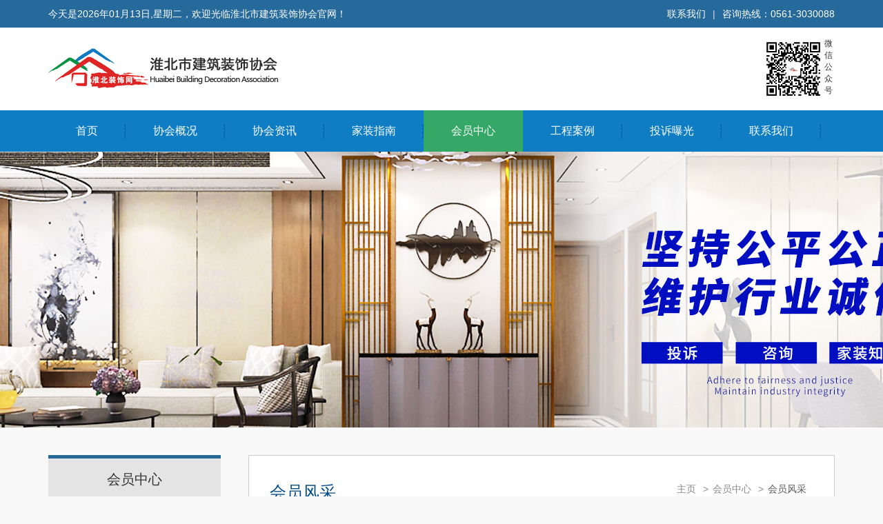

--- FILE ---
content_type: text/html; charset=UTF-8
request_url: http://www.hbzsxh.cn/index.php?c=show&id=2569
body_size: 3327
content:
<!DOCTYPE html>
<!--[if IE 8]> <html lang="zh-cn" class="ie8 no-js"> <![endif]-->
<!--[if IE 9]> <html lang="zh-cn" class="ie9 no-js"> <![endif]-->
<!--[if !IE]><!-->
<html lang="zh-cn">
<!--<![endif]-->
<head>
    <meta charset="utf-8" />
    <title>米尼智能照明店_会员风采_会员中心_淮北市建筑装饰协会</title>
    <meta content="" name="keywords" />
    <meta content="单位名称：米尼智能照明店地址：盛世商贸城北大门业务范围：销售照明灯具，五金交电，日用百货，建筑材料，照明设计。" name="description" />
    <meta http-equiv="X-UA-Compatible" content="IE=edge">
    <meta name="viewport" content="width=device-width,initial-scale=1.0;user-scalable=no">
    <!-- 主要css开始 -->
	<link rel="stylesheet" type="text/css" href="http://www.hbzsxh.cn/static/default/skin/css/bootstrap.min.css" />
	<link rel="stylesheet" type="text/css" href="http://www.hbzsxh.cn/static/default/skin/css/home.min.css" />
	<link rel="stylesheet" type="text/css" href="http://www.hbzsxh.cn/static/default/skin/css/search.css" />
	<link rel="stylesheet" href="http://www.hbzsxh.cn/static/default/skin/css/animate.min.css">
	<link rel="stylesheet" href="http://www.hbzsxh.cn/static/default/skin/css/style.css">
	<link rel="stylesheet" href="http://www.hbzsxh.cn/static/default/skin/css/media.css">
	<link rel="stylesheet" type="text/css" href="http://www.hbzsxh.cn/static/default/skin/css/idangerous.swiper.css" />
	<link rel="stylesheet" type="text/css" href="http://www.hbzsxh.cn/static/default/skin/css/font-awesome.min.css" />
	<script type="text/javascript" src="http://www.hbzsxh.cn/static/default/skin/js/jquery-1.10.1.min.js"></script>
	<script type="text/javascript" src="http://www.hbzsxh.cn/static/default/skin/js/jquery.superslide.2.1.1.js"></script>
	<script type="text/javascript" src="http://www.hbzsxh.cn/static/default/skin/js/js.js"></script>
	<script type="text/javascript" src="http://www.hbzsxh.cn/static/default/skin/js/nav.js"></script>
	<script type="text/javascript" src="http://www.hbzsxh.cn/static/default/skin/js/jquery.min.js"></script>
	<script type="text/javascript" src="http://www.hbzsxh.cn/static/default/skin/js/bootstrap.min.js"></script>
    <!-- 主要css结束 -->
	<!-- 系统关键js(所有自建模板必须引用) -->
    <script type="text/javascript">var is_mobile_cms = '';var web_dir = '/';</script>
    <script src="http://www.hbzsxh.cn/api/language/zh-cn/lang.js" type="text/javascript"></script>
    <script src="http://www.hbzsxh.cn/static/assets/global/plugins/jquery.min.js" type="text/javascript"></script>
    <script src="http://www.hbzsxh.cn/static/assets/js/cms.js" type="text/javascript"></script>
    <!-- 系统关键js结束 -->
    <script src="http://www.hbzsxh.cn/static/assets/global/plugins/bootstrap/js/bootstrap.min.js" type="text/javascript"></script>
	<script>
	  //禁止双指放大
	  document.documentElement.addEventListener('touchstart', function (event) {
        if (event.touches.length > 1) {
          event.preventDefault();
        }
      }, false);
	  //禁止双击放大
	  var lastTouchEnd = 0;
      document.documentElement.addEventListener('touchend', function (event) {
        var now = Date.now();
        if (now - lastTouchEnd <= 300) {
          event.preventDefault();
        }
        lastTouchEnd = now;
      }, false);
	</script>
</head>
<body>
<div class="header">
	<div class="topbar">
		<div class="container">
			<ul>
				<li><a href="/index.php?c=category&id=27">联系我们</a></li>
				<li class="pipe">|</li>
				<li><a href="tel:0561-3030088">咨询热线：0561-3030088</a></li>
			</ul>
			<span>今天是2026年01月13日,星期二，欢迎光临淮北市建筑装饰协会官网！</span>
		</div>
	</div>
	<div class="container clearfix" id="one"> <a href="javascript:;" class="menu-btn"><span></span></a>
		<div class="logo img-center"><a href="index.html" title=""><img src="http://www.hbzsxh.cn/static/default/skin/images/logo.gif" alt=""></a>
		</div>
		<div class="erweima">
			<img src="http://www.hbzsxh.cn/static/default/skin/images/erweima.jpg" class="img-responsive">
			<p>微信公众号</p>
		</div>
	</div>
	<div class="nav">
		<div class="container">
			<ul>
				<li class=""><a href="http://www.hbzsxh.cn/" target="_blank">首页</a></li>
				<!--调用共享栏目-->
                <!--第一层：调用pid=0表示顶级-->
								<li class="dropdown ">
				    <a href="http://www.hbzsxh.cn/index.php?c=category&id=1" target="_blank">协会概况</a>
										<div class="dropdown-box">
						<!--第二层：调用第二级共享栏目-->
                        						  <p><a href="http://www.hbzsxh.cn/index.php?c=category&id=2" target="_blank">协会介绍</a></p>
												  <p><a href="http://www.hbzsxh.cn/index.php?c=category&id=3" target="_blank">协会荣誉</a></p>
												  <p><a href="http://www.hbzsxh.cn/index.php?c=category&id=4" target="_blank">组织机构</a></p>
												  <p><a href="http://www.hbzsxh.cn/index.php?c=category&id=5" target="_blank">协会章程</a></p>
												  <p><a href="http://www.hbzsxh.cn/index.php?c=category&id=6" target="_blank">入会须知</a></p>
												  <p><a href="http://www.hbzsxh.cn/index.php?c=category&id=7" target="_blank">联系方式</a></p>
											</div>
									</li>
								<li class="dropdown ">
				    <a href="http://www.hbzsxh.cn/index.php?c=category&id=8" target="_blank">协会资讯</a>
										<div class="dropdown-box">
						<!--第二层：调用第二级共享栏目-->
                        						  <p><a href="http://www.hbzsxh.cn/index.php?c=category&id=9" target="_blank">通知公告</a></p>
												  <p><a href="http://www.hbzsxh.cn/index.php?c=category&id=10" target="_blank">协会动态</a></p>
												  <p><a href="http://www.hbzsxh.cn/index.php?c=category&id=11" target="_blank">行业动态</a></p>
												  <p><a href="http://www.hbzsxh.cn/index.php?c=category&id=12" target="_blank">政策法规</a></p>
											</div>
									</li>
								<li class="dropdown ">
				    <a href="http://www.hbzsxh.cn/index.php?c=category&id=13" target="_blank">家装指南</a>
										<div class="dropdown-box">
						<!--第二层：调用第二级共享栏目-->
                        						  <p><a href="http://www.hbzsxh.cn/index.php?c=category&id=14" target="_blank">家装指南</a></p>
											</div>
									</li>
								<li class="dropdown  active">
				    <a href="http://www.hbzsxh.cn/index.php?c=category&id=15" target="_blank">会员中心</a>
										<div class="dropdown-box">
						<!--第二层：调用第二级共享栏目-->
                        						  <p><a href="http://www.hbzsxh.cn/index.php?c=category&id=16" target="_blank">会员风采</a></p>
												  <p><a href="http://www.hbzsxh.cn/index.php?c=category&id=17" target="_blank">会员评价</a></p>
												  <p><a href="http://www.hbzsxh.cn/index.php?c=category&id=18" target="_blank">自律公约</a></p>
												  <p><a href="http://www.hbzsxh.cn/index.php?c=category&id=19" target="_blank">下载中心</a></p>
											</div>
									</li>
								<li class="dropdown ">
				    <a href="http://www.hbzsxh.cn/index.php?c=category&id=20" target="_blank">工程案例</a>
										<div class="dropdown-box">
						<!--第二层：调用第二级共享栏目-->
                        						  <p><a href="http://www.hbzsxh.cn/index.php?c=category&id=21" target="_blank">工装作品</a></p>
												  <p><a href="http://www.hbzsxh.cn/index.php?c=category&id=22" target="_blank">家装作品</a></p>
											</div>
									</li>
								<li class="dropdown ">
				    <a href="http://www.hbzsxh.cn/index.php?c=category&id=23" target="_blank">投诉曝光</a>
										<div class="dropdown-box">
						<!--第二层：调用第二级共享栏目-->
                        						  <p><a href="http://www.hbzsxh.cn/index.php?c=category&id=24" target="_blank">我要投诉</a></p>
												  <p><a href="http://www.hbzsxh.cn/index.php?c=category&id=25" target="_blank">行业曝光</a></p>
											</div>
									</li>
								<li class="dropdown ">
				    <a href="http://www.hbzsxh.cn/index.php?c=category&id=26" target="_blank">联系我们</a>
										<div class="dropdown-box">
						<!--第二层：调用第二级共享栏目-->
                        						  <p><a href="http://www.hbzsxh.cn/index.php?c=category&id=27" target="_blank">联系我们</a></p>
											</div>
									</li>
							</ul>
		</div>
	</div>
</div><div class="banner-sub" style="background-image: url(http://www.hbzsxh.cn/static/default/skin/images/banner1.jpg);"></div>
<div class="fixed" id="main">
	<div class="container">
		<div id="left">
			<div class="sideMenu">
				<div class="sideTit">
					<a>会员中心</a>
				</div>
				<div class="mobileTit"><a type="button">会员中心</a></div>
				<ul class="sideMenuNav">
				    					  <li class=" on "><i>&nbsp;</i><a href="http://www.hbzsxh.cn/index.php?c=category&id=16">会员风采</a></li>
										  <li class=""><i>&nbsp;</i><a href="http://www.hbzsxh.cn/index.php?c=category&id=17">会员评价</a></li>
										  <li class=""><i>&nbsp;</i><a href="http://www.hbzsxh.cn/index.php?c=category&id=18">自律公约</a></li>
										  <li class=""><i>&nbsp;</i><a href="http://www.hbzsxh.cn/index.php?c=category&id=19">下载中心</a></li>
									</ul>
			</div>
			<div class="panel-sd">
						<div class="tit">联系我们</div>
						<div class="contact-sd">
							淮北市建筑装饰协会<br>协会电话：0561-3030088
							<br>联系电话：0561-3030088
							<br>联系qq：1716598130
							<br>地址：淮北市相山区盛世商贸城B2栋三楼
							<br>联系人：吴秘书 </div>
					</div>	    </div>
		<!--left end-->

	<div id="right">
		<div class="path">
			<h3>会员风采</h3>
			<div class="pathdiv">
			     <a href="http://www.hbzsxh.cn/">主页</a> 
				<a href="http://www.hbzsxh.cn/index.php?c=category&id=15">会员中心</a> <a href="http://www.hbzsxh.cn/index.php?c=category&id=16">会员风采</a> 		    </div>
		</div>
		<div class="content fixed">
			<div class="news-wrap">
				<div class="news-title">
					<h1>米尼智能照明店</h1>
					<p> <span>发布时间：2023-10-11</span> <span>浏览量:<span class="dr_show_hits_2569">0</span><script type="text/javascript"> $.ajax({ type: "GET", url:"/index.php?s=api&c=module&siteid=1&app=news&m=hits&id=2569", dataType: "jsonp", success: function(data){ if (data.code) { $(".dr_show_hits_2569").html(data.msg); } else { dr_tips(0, data.msg); } } }); </script>次 </span></p>
				</div>
				<div class="news-content">
					<p>单位名称：米尼智能照明店</p><p>地&nbsp; &nbsp; &nbsp; &nbsp;址：盛世商贸城北大门</p><p>业务范围：销售照明灯具，五金交电，日用百货，建筑材料，照明设计。</p><p><br/></p><p><br/></p>				</div>
				<div class="blog-single-foot">
                    <p class="fc-show-prev-next">
                        <strong>上一篇：</strong><a href="http://www.hbzsxh.cn/index.php?c=show&id=2568">淮北丰航建筑装饰工程有限公司</a><br>
                    </p>
                    <p class="fc-show-prev-next">
                        <strong>下一篇：</strong><a href="http://www.hbzsxh.cn/index.php?c=show&id=2570">福建思华石材</a>                    </p>
                </div>
			</div>
		</div>
	</div>
</div>
</div>

		<div class="footer-link">
			<div class="container">
				<a href="http://www.hbzsxh.cn/" target="_blank">网站首页</a> <span>|</span>
				<a href="/index.php?c=category&id=2" target="_blank">协会介绍</a><span>|</span>
				<a href="/index.php?c=category&id=9" target="_blank">协会资讯</a> <span>|</span>
				<a href="/index.php?c=category&id=16" target="_blank">会员风采</a><span>|</span>
				<a href="/index.php?c=category&id=21" target="_blank">工程案例</a><span>|</span>
				<a href="/index.php?c=category&id=26" target="_blank">联系我们</a>
			</div>
		</div>
		<div class="footer">

			<div class="container clearfix">
				<div class="footer-ewm">
					<div class="img-center"><img src="http://www.hbzsxh.cn/static/default/skin/images/erweima.jpg" /></div>
					<p>微信扫一扫</p>
				</div>
				<div class="footer-info">
					<h1>淮北市建筑装饰协会</h1>
					<p>协会电话: 0561-3030088 </p>
					<p>联系地址：淮北市相山区盛世商贸城B2栋三楼</p>
					<p>联 系 人：吴秘书</p>
					<p>联系电话：0561-3030088</p>
					<p>联系 QQ：1716598130</p>
				</div>
			</div>
			<div class="footer-bottom">
				<div class="container">
					<p>Copyright © 2021 淮北装饰网 All Rights Reserved. <a href="https://beian.miit.gov.cn/">备案号：皖ICP备12005732号</a><a href="http://www.beian.gov.cn/portal/registerSystemInfo?recordcode=34060002030331">
							<img src="http://www.hbzsxh.cn/static/default/skin/images/beianicon.jpg">皖公网安备 34060002030337号</a></p>
				</div>
			</div>
		</div>
		<!-- 客服 -->

		<div class="yunu-footer-fix">
			<ul class="clearfix">
				<li><a href="tel:0561-3030088"><i class="i1"></i>电话咨询</a></li>
				<li><a href="/index.php?c=category&id=2"><i class="i2"></i>协会介绍</a></li>
				<li><a href="/index.php?c=category&id=9"><i class="i3"></i>协会资讯</a></li>
				<li><a href="http://www.hbzsxh.cn/"><i class="i4"></i>网站首页</a></li>
			</ul>
		</div>
		<div class="yunu-footer-fix">
			<ul class="clearfix">
				<li><a href="tel:0561-3030088"><i class="i1"></i>电话咨询</a></li>
				<li><a href="/index.php?c=category&id=2"><i class="i2"></i>协会介绍</a></li>
				<li><a href="/index.php?c=category&id=9"><i class="i3"></i>协会资讯</a></li>
				<li><a href="http://www.hbzsxh.cn/"><i class="i4"></i>网站首页</a></li>
			</ul>
		</div>
		<script src="http://www.hbzsxh.cn/static/default/skin/js/tool.js"></script>
		<!-- 判断是否移动端 -->
	</body>
</html>

--- FILE ---
content_type: text/html; charset=utf-8
request_url: http://www.hbzsxh.cn/index.php?s=api&c=module&siteid=1&app=news&m=hits&id=2569&callback=jQuery45008547958470058035_1768278244022&_=1768278244023
body_size: 271
content:
jQuery45008547958470058035_1768278244022({"code":1,"msg":157,"data":[]})

--- FILE ---
content_type: text/css
request_url: http://www.hbzsxh.cn/static/default/skin/css/home.min.css
body_size: 4062
content:
@media (max-width:767px) {

	.side-float-l,
	.side-float-r {
		display: none
	}

		{
		position: relative;
		border-bottom: 7px solid #f0f0f0
	}

	.banner-wrap {
		position: relative
	}

	.banner-wrap .swiper-wrapper {
		height: 175px
	}

	.banner-wrap .swiper-wrapper .swiper-slide {
		background-position: center;
		background-repeat: no-repeat;
		background-size: auto 100%;
		height: 100%
	}

	.banner-wrap .swiper-pagination {
		position: absolute;
		bottom: 10px;
		left: 0;
		width: 100%;
		text-align: center
	}

	.banner-wrap .swiper-pagination .swiper-pagination-switch {
		display: inline-block;
		width: 10px;
		height: 10px;
		border-radius: 10px;
		background: #555;
		margin: 0 5px;
		opacity: .8;
		border: 1px solid #fff;
		cursor: pointer
	}

	.banner-wrap .swiper-pagination .swiper-pagination-switch.swiper-active-switch {
		background: #fff
	}

	.banner-wrap .swiper-button-next,
	.banner-wrap .swiper-button-prev {
		position: absolute;
		top: 50%;
		width: 50px;
		height: 80px;
		display: none;
		margin-top: -40px;
		opacity: .3
	}

	.banner-wrap .swiper-button-next:hover,
	.banner-wrap .swiper-button-prev:hover {
		opacity: .7;
		cursor: pointer
	}
	.no {
		display: none;
	}

	.banner-wrap .swiper-button-prev {
		background: rgba(0, 0, 0, .1) url(../images/prev.png) no-repeat center;
		left: 20px
	}

	.banner-wrap .swiper-button-next {
		background: rgba(0, 0, 0, .1) url(../images/next.png) no-repeat center;
		right: 20px
	}

	.notice {
		display: block;
		height: 40px;
		line-height: 40px;
		/* background: #fff; */
		padding-left: 80px;
		width: 100%;
		position: relative;
		z-index: 1
	}

	.notice .swiper-container {
		width: 100%;
		height: inherit;
		line-height: inherit;
		background-color: transparent;
		white-space: nowrap;
		overflow: hidden
	}

	.notice .swiper-container a {
		color: #333;
		float: left;
		white-space: nowrap;
		text-overflow: ellipsis;
		overflow: hidden;
		width: 70%;
		min-width: 150px;
		font-size: 13px;
		vertical-align: middle
	}

	.notice .swiper-container a:hover {
		color: #42aaff
	}

	.notice .swiper-container span {
		float: left;
		width: 30%;
		text-align: center;
		color: #FFFFFF;
		font-size: 13px;
		min-width: 65px;
		vertical-align: middle
	}

	.notice .nt-left {
		/* width: 70px; */
		background-color: #42aaff;
		height: inherit;
		line-height: inherit;
		font-size: 13px;
		color: #fff;
		text-align: center;
		position: absolute;
		left: 0;
		top: 0
	}

	.notice .nt-left:after {
		display: block;
		content: '';
		border-style: solid;
		border-color: transparent transparent transparent #42aaff;
		border-width: 7px;
		position: absolute;
		top: 50%;
		margin-top: -7px;
		left: 100%
	}

	.notice .nt-left .notice-icon {
		background: url(../images/notice.png) no-repeat center;
		background-size: 100%;
		padding: 0 8px;
		vertical-align: middle;
		margin-right: 5px
	}

	.notice .nt-right {
		width: 100px;
		height: 100%;
		position: absolute;
		right: 0;
		top: 0;
		background: #ddd;
		display: none
	}

	.notice .nt-right .prev {
		float: left;
		height: 100%;
		width: 50%;
		background: transparent url([data-uri]) no-repeat center
	}

	.root .body .news-center .tit .zh:before {
		left: 50%;
		margin-left: -120px
	}

	.root .body .news-center .tit .en {
		display: none;
		font-size: 12px;
		color: #c3c3c3;
		padding-top: 0
	}

	.root .body .news-center .news-content {
		overflow: hidden;
		position: relative;
		padding-left: 120px
	}

	.root .body .news-center .swiper-container {
		overflow: hidden;
		float: left;
		position: absolute;
		top: 0;
		left: 0
	}

	.root .body .news-center .swiper-wrapper .swiper-slide {
		background-color: #f7f7f7;
		width: 120px;
		height: 76px;
		margin-bottom: 9px;
		float: none
	}

	.root .body .news-center .swiper-wrapper .swiper-slide a {
		display: block;
		padding: 5px;
		width: 100%;
		height: 100%
	}

	.root .body .news-center .swiper-wrapper .swiper-slide a img {
		width: 100%;
		height: 100%
	}

	.root .body .news-center .swiper-pagination {
		float: right;
		width: 100%;
		overflow: hidden
	}

	.root .body .news-center .swiper-pagination .swiper-pagination-switch {
		margin-bottom: 9px;
		overflow: hidden;
		background-color: #f7f7f7;
		position: relative;
		min-height: 76px
	}

	.root .body .news-center .swiper-pagination .swiper-pagination-switch a {
		text-decoration: none
	}

	.root .body .news-center .swiper-pagination .swiper-pagination-switch .date {
		display: none;
		background-color: #f1f1f1;
		font-size: 14px;
		text-align: center;
		padding-top: 5px;
		color: #999
	}

	.root .body .news-center .swiper-pagination .swiper-pagination-switch .date .month {
		display: inline-block
	}

	.root .body .news-center .swiper-pagination .swiper-pagination-switch .date .year {
		display: inline-block
	}

	.root .body .news-center .swiper-pagination .swiper-pagination-switch .content {
		padding: 6px 7px 6px 7px;
		float: none
	}

	.root .body .news-center .swiper-pagination .swiper-pagination-switch .content .summary,
	.root .body .news-center .swiper-pagination .swiper-pagination-switch .content .title {
		color: #fff
	}

	.root .body .news-center .swiper-pagination .swiper-pagination-switch .content .title {
		width: 100%;
		color: #444;
		font-size: 12px;
		font-weight: 700;
		overflow: hidden;
		white-space: nowrap;
		text-overflow: ellipsis
	}

	.root .body .news-center .swiper-pagination .swiper-pagination-switch .content .summary {
		color: #999;
		line-height: 22px;
		height: 44px;
		word-break: break-all;
		display: -webkit-box;
		-webkit-line-clamp: 2;
		-moz-line-clamp: 2;
		-ms-line-clamp: 2;
		-o-line-clamp: 2;
		line-clamp: 2;
		-webkit-box-orient: vertical;
		-moz-box-orient: vertical;
		-ms-box-orient: vertical;
		-o-box-orient: vertical;
		box-orient: vertical;
		overflow: hidden
	}

	.products-list {
		position: relative
	}

	.swiper-container {
		width: 100%;
		height: 175px
	}

	.swiper-slide {
		width: 100%
	}

	.swiper-slide a {
		width: 100%;
		text-decoration: none;
		display: block;
		margin: 0 auto
	}

	.products-wrap {
		width: 100%;
		margin: 0 auto;
		border-radius: 10px;
		overflow: hidden;
		position: relative
	}

	.products-wrap .p-images {
		width: 100%
	}

	.products-wrap .p-images img {
		width: 100%;
		height: 175px
	}

	.products-wrap .p-summary {
		padding: 7px;
		background-color: rgba(0, 0, 0, .4);
		position: absolute;
		bottom: 0;
		left: 0;
		width: 100%;
		text-align: center
	}

	.products-wrap .p-summary .ps-tit {
		font-size: 14px;
		color: #fff
	}

	.products-wrap .p-summary .ps-tit span {
		display: inline-block;
		width: auto
	}

	.products-wrap .p-summary .ps-sum {
		display: none
	}

	.swiper-pagination {
		display: none;
		padding: 15px 0;
		text-align: center
	}

	.swiper-pagination .swiper-pagination-switch {
		display: inline-block;
		width: 15px;
		height: 15px;
		background-color: #999;
		border-radius: 50%;
		margin: 0 5px
	}

	.swiper-pagination .swiper-pagination-switch.swiper-active-switch,
	.swiper-pagination .swiper-pagination-switch.swiper-visible-switch {
		background-color: #42aaff
	}

	.swiper-pagination .swiper-pagination-switch:hover {
		cursor: pointer
	}

	.swiper-products-next,
	.swiper-products-prev {
		position: absolute;
		top: 50%;
		width: 50px;
		height: 80px;
		margin-top: -40px;
		opacity: .3;
		display: none
	}

	.swiper-products-next:hover,
	.swiper-products-prev:hover {
		opacity: .7;
		cursor: pointer
	}

	.swiper-products-prev {
		background: rgba(0, 0, 0, .1) url(../images/prev.png) no-repeat center
	}

	.swiper-products-next {
		background: rgba(0, 0, 0, .1) url(../images/next.png) no-repeat center
	}

	.root .body .aboutus {
		padding: 0 0 40px 0;
		background: 0 0
	}

	.root .body .aboutus .aboutus-w {
		padding: 15px 10px;
		background-color: #fff;
		box-shadow: none
	}

	.root .body .aboutus .au-wrap {
		color: #666;
		font-size: 16px
	}

	.root .body .aboutus .au-wrap .au-summary {
		margin-bottom: 20px;
		width: 100%;
		line-height: 28px
	}

	.root .body .aboutus .au-wrap .au-summary .au-font {
		margin: 10px 0 15px 0;
		font-size: 14px;
		color: #999;
		height: 200px;
		word-break: break-all;
		display: -webkit-box;
		-webkit-line-clamp: 7;
		-moz-line-clamp: 7;
		-ms-line-clamp: 7;
		-o-line-clamp: 7;
		line-clamp: 7;
		-webkit-box-orient: vertical;
		-moz-box-orient: vertical;
		-ms-box-orient: vertical;
		-o-box-orient: vertical;
		box-orient: vertical;
		overflow: hidden
	}

	.root .body .aboutus .au-wrap .au-summary .au-btn-more a {
		display: inline-block;
		height: 30px;
		width: 100px;
		font-size: 14px;
		text-decoration: none;
		text-align: center;
		line-height: 30px;
		color: #fff;
		background-color: #42aaff
	}

	.root .body .aboutus .au-wrap .au-summary .au-btn-more a:hover {
		background-color: #1397fd
	}

	.root .body .aboutus .au-wrap .au-video {
		height: 270px;
		width: 100%
	}

	.root .body .aboutus .au-wrap .au-video #my-video {
		width: 100% !important;
		height: 100% !important
	}

	.root .body .aboutus .au-wrap .au-video video {
		width: 100%;
		height: 100%
	}
}

@media (min-width:768px) {
	.side-float-l {
		display: block;
		position: fixed;
		left: 80px;
		top: 120px;
		z-index: 1000;
		background-color: #fff
	}

	.side-float-r {
		display: block;
		position: fixed;
		right: 80px;
		top: 120px;
		z-index: 1000;
		background-color: #fff
	}

		{
		height: 405px;
		position: relative
	}

	.banner-wrap {
		position: relative
	}

	.banner-wrap .swiper-wrapper {
		height: 365px
	}

	.banner-wrap .swiper-wrapper .swiper-slide {
		background-position: center;
		background-repeat: no-repeat;
		background-size: auto;
		height: 100%
	}

	.banner-wrap .swiper-pagination {
		position: absolute;
		bottom: 45px;
		left: 0;
		width: 100%;
		text-align: center
	}

	.banner-wrap .swiper-pagination .swiper-pagination-switch {
		display: inline-block;
		width: 10px;
		height: 10px;
		border-radius: 10px;
		background: #555;
		margin: 0 5px;
		opacity: .8;
		border: 1px solid #fff;
		cursor: pointer
	}

	.banner-wrap .swiper-pagination .swiper-pagination-switch.swiper-active-switch {
		background: #fff
	}

	.banner-wrap .swiper-button-next,
	.banner-wrap .swiper-button-prev {
		position: absolute;
		top: 50%;
		width: 50px;
		height: 80px;
		margin-top: -40px;
		opacity: .3
	}

	.banner-wrap .swiper-button-next:hover,
	.banner-wrap .swiper-button-prev:hover {
		opacity: .7;
		cursor: pointer
	}

	.banner-wrap .swiper-button-prev {
		background: rgba(0, 0, 0, .1) url(../images/prev.png) no-repeat center;
		left: 20px
	}

	.banner-wrap .swiper-button-next {
		background: rgba(0, 0, 0, .1) url(../images/next.png) no-repeat center;
		right: 20px
	}

	.notice {
		display: block;
		/* position: absolute;
		left: 50%;
		margin-left: -373px; */
		bottom: 0;
		height: 55px;
		line-height: 55px;
		/* background: #ddd; */
		width: 746px;

		z-index: 1
	}

	.notice .swiper-container {
		width: 524px;
		height: inherit;
		line-height: inherit;
		background-color: #fff;
		padding-left: 20px;
		overflow: hidden;
		float: left
	}

	.notice .swiper-container a {
		color: #FFFFFF;
		float: left;
		max-width: 384px;
		white-space: nowrap;
		text-overflow: ellipsis;
		overflow: hidden
	}

	.notice .swiper-container a:hover {
		color: #42aaff
	}

	.notice .swiper-container span {
		float: left;
		color: #FFFFFF;
		width: 120px;
		text-align: center
	}

	.notice .nt-left {
		width: 100px;
		background-color: #42aaff;
		height: inherit;
		line-height: inherit;
		font-size: 16px;
		color: #fff;
		text-align: center;
		position: relative
	}

	.notice .nt-left:after {
		display: block;
		content: '';
		border-style: solid;
		border-color: transparent transparent transparent #42aaff;
		border-width: 10px;
		position: absolute;
		top: 50%;
		margin-top: -10px;
		left: 100%
	}

	.notice .nt-left .notice-icon {
		background: url(../images/notice.png) no-repeat center;
		padding: 2px 11px;
		vertical-align: middle;
		margin-right: 5px
	}

	.notice .nt-right {
		width: 122px;
		height: 100%
	}

	.notice .nt-right .prev {
		float: left;
		height: 100%;
		width: 50%;
		background: transparent url([data-uri]) no-repeat center
	}


	.root .body .news-center {
		width: 746px;
		margin: 0 auto;
		padding: 40px 0
	}

	.root .body .news-center .news-content:after,
	.root .body .news-center .news-content:before {
		display: table;
		line-height: 0;
		content: "";
		clear: both
	}

	.root .body .news-center .swiper-container {
		overflow: hidden;
		float: left;
		height: 225px;
		width: 400px;
		border: 3px solid #eee;
		box-shadow: 1px 1px 5px #ccc
	}

	.root .body .news-center .swiper-wrapper .swiper-slide {
		background-color: #0e0e0e
	}

	.root .body .news-center .swiper-wrapper .swiper-slide a {
		display: block;
		width: 100%;
		height: 100%
	}

	.root .body .news-center .swiper-wrapper .swiper-slide a img {
		width: 100%;
		height: 100%
	}

	.root .body .news-center .swiper-pagination {
		float: right;
		width: 320px;
		height: 225px
	}

	.root .body .news-center .swiper-pagination .swiper-pagination-switch {
		height: 50px;
		margin-bottom: 9px;
		overflow: hidden;
		background-color: #f7f7f7;
		box-shadow: 1px 1px 5px #ccc
	}

	.root .body .news-center .swiper-pagination .swiper-pagination-switch .date {
		width: 65px;
		height: 100%;
		background-color: #f1f1f1;
		font-size: 14px;
		text-align: center;
		padding-top: 5px;
		color: #999
	}

	.root .body .news-center .swiper-pagination .swiper-pagination-switch .date .month {
		display: inline-block;
		border-bottom: 1px solid #c9c9c9
	}

	.root .body .news-center .swiper-pagination .swiper-pagination-switch .date .year {
		display: inline-block
	}

	.root .body .news-center .swiper-pagination .swiper-pagination-switch .content {
		width: 255px;
		padding: 6px 7px 0 7px
	}

	.root .body .news-center .swiper-pagination .swiper-pagination-switch .content .summary,
	.root .body .news-center .swiper-pagination .swiper-pagination-switch .content .title {
		color: #fff;
		overflow: hidden;
		white-space: nowrap;
		text-overflow: ellipsis
	}

	.root .body .news-center .swiper-pagination .swiper-pagination-switch .content .title {
		color: #444;
		font-size: 12px;
		font-weight: 700
	}

	.root .body .news-center .swiper-pagination .swiper-pagination-switch .content .summary {
		color: #999
	}

	.root .body .news-center .swiper-pagination .swiper-pagination-switch.swiper-visible-switch {
		background-color: #56b1fc;
		color: #fff
	}

	.root .body .news-center .swiper-pagination .swiper-pagination-switch.swiper-visible-switch .date {
		background-color: #42aaff;
		color: #fff
	}

	.root .body .news-center .swiper-pagination .swiper-pagination-switch.swiper-visible-switch .date .month {
		border-bottom: 1px solid #fff
	}

	.root .body .news-center .swiper-pagination .swiper-pagination-switch.swiper-visible-switch .content .summary,
	.root .body .news-center .swiper-pagination .swiper-pagination-switch.swiper-visible-switch .content .title {
		color: #fff
	}

	.products-list {
		position: relative
	}

	.swiper-container {
		height: 360px;
		margin-left: -16px;
		width: 779px
	}

	.swiper-slide a {
		text-decoration: none;
		display: block;
		width: 235px;
		height: 360px;
		margin: 0 auto
	}

	.products-wrap {
		width: 235px;
		height: 360px;
		margin: 0 auto;
		background-color: #fff;
		transition: all .3s linear 0s;
		-webkit-transition: all .3s linear 0s;
		-moz-transition: all .3s linear 0s;
		-o-transition: all .3s linear 0s;
		-ms-transition: all .3s linear 0s
	}

	.products-wrap:hover {
		background-color: #f7f7f7;
		transform: translateY(-6px);
		-webkit-transform: translateY(-6px);
		-moz-transform: translateY(-6px);
		-o-transform: translateY(-6px);
		-ms-transform: translateY(-6px)
	}

	.products-wrap:hover .p-summary .ps-tit span {
		border-bottom: 1px solid #42aaff;
		width: 100%
	}

	.products-wrap .p-images {
		width: 235px;
		height: 210px
	}

	.products-wrap .p-images img {
		width: 100%;
		height: 100%
	}

	.products-wrap .p-summary {
		padding: 0 15px
	}

	.products-wrap .p-summary .ps-tit {
		font-size: 16px;
		color: #333;
		height: 50px;
		line-height: 50px;
		border-bottom: 1px solid #ddd;
		margin-bottom: 20px
	}

	.products-wrap .p-summary .ps-tit span {
		display: inline-block;
		height: 50px;
		border-bottom: 1px solid #42aaff;
		width: auto
	}

	.products-wrap .p-summary .ps-sum {
		color: #999;
		font-size: 14px;
		line-height: 22px;
		height: 44px;
		word-break: break-all;
		display: -webkit-box;
		-webkit-line-clamp: 2;
		-moz-line-clamp: 2;
		-ms-line-clamp: 2;
		-o-line-clamp: 2;
		line-clamp: 2;
		-webkit-box-orient: vertical;
		-moz-box-orient: vertical;
		-ms-box-orient: vertical;
		-o-box-orient: vertical;
		box-orient: vertical;
		overflow: hidden
	}

	.swiper-pagination {
		padding: 15px 0;
		text-align: center
	}

	.swiper-pagination .swiper-pagination-switch {
		list-style: none;
		display: inline-block;
		width: 15px;
		height: 15px;
		background-color: #999;
		border-radius: 50%;
		margin: 0 5px
	}

	.swiper-pagination .swiper-pagination-switch.swiper-active-switch,
	.swiper-pagination .swiper-pagination-switch.swiper-visible-switch {
		background-color: #42aaff
	}

	.swiper-pagination .swiper-pagination-switch:hover {
		cursor: pointer
	}

	.swiper-products-next,
	.swiper-products-prev {
		position: absolute;
		top: 50%;
		width: 50px;
		height: 80px;
		margin-top: -40px;
		opacity: .3;
		display: none
	}

	.swiper-products-next:hover,
	.swiper-products-prev:hover {
		opacity: .7;
		cursor: pointer
	}

	.swiper-products-prev {
		background: rgba(0, 0, 0, .1) url(../images/prev.png) no-repeat center
	}

	.swiper-products-next {
		background: rgba(0, 0, 0, .1) url(../images/next.png) no-repeat center
	}

	.root .body .aboutus {
		padding: 105px 0 40px 0;
		background: url(../images/aboutus-bg.jpg) no-repeat top
	}

	.root .body .aboutus .aboutus-w {
		padding: 35px 35px 55px 35px;
		background-color: #fff;
		box-shadow: 1px 1px 5px #aaa
	}

	.root .body .aboutus .tit .zh {
		font-size: 24px;
		color: #333;
		border-bottom: 2px solid #42aaff;
		padding-bottom: 2px;
		margin-right: 10px
	}

	.root .body .aboutus .tit .en {
		font-size: 14px;
		color: #999
	}

	.root .body .aboutus .au-wrap {
		color: #666;
		font-size: 16px
	}

	.root .body .aboutus .au-wrap .au-summary {
		margin-bottom: 20px;
		width: 100%;
		line-height: 28px
	}

	.root .body .aboutus .au-wrap .au-summary .au-font {
		max-height: 145px;
		margin: 45px 0 45px 0;
		padding: 0;
		word-break: break-all;
		display: -webkit-box;
		display: -moz-box;
		-webkit-line-clamp: 5;
		-moz-line-clamp: 5;
		-ms-line-clamp: 5;
		-o-line-clamp: 5;
		line-clamp: 5;
		-webkit-box-orient: vertical;
		-moz-box-orient: vertical;
		-ms-box-orient: vertical;
		-o-box-orient: vertical;
		box-orient: vertical;
		overflow: hidden
	}

	.root .body .aboutus .au-wrap .au-summary .au-btn-more a {
		display: inline-block;
		height: 30px;
		width: 100px;
		font-size: 14px;
		text-decoration: none;
		text-align: center;
		line-height: 30px;
		color: #fff;
		background-color: #42aaff
	}

	.root .body .aboutus .au-wrap .au-summary .au-btn-more a:hover {
		background-color: #1397fd
	}

	.root .body .aboutus .au-wrap .au-video {
		height: 270px;
		width: 100%
	}

	.root .body .aboutus .au-wrap .au-video #my-video {
		width: 100% !important;
		height: 100% !important
	}

	.root .body .aboutus .au-wrap .au-video video {
		width: 100%;
		height: 100%
	}
}

@media (min-width:992px) {
	.side-float-l {
		display: block;
		position: fixed;
		left: 80px;
		top: 120px;
		z-index: 1000;
		background-color: #fff
	}

	.side-float-r {
		display: block;
		position: fixed;
		right: 80px;
		top: 120px;
		z-index: 1000;
		background-color: #fff
	}

		{
		height: 445px;
		position: relative
	}

	.banner-wrap {
		position: relative
	}

	.banner-wrap .swiper-wrapper {
		height: 400px
	}

	.banner-wrap .swiper-wrapper .swiper-slide {
		background-position: center;
		background-repeat: no-repeat;
		background-size: auto;
		height: 100%
	}

	.banner-wrap .swiper-pagination {
		position: absolute;
		bottom: 45px;
		left: 0;
		width: 100%;
		text-align: center
	}

	.banner-wrap .swiper-pagination .swiper-pagination-switch {
		display: inline-block;
		width: 10px;
		height: 10px;
		border-radius: 10px;
		background: #555;
		margin: 0 5px;
		opacity: .8;
		border: 1px solid #fff;
		cursor: pointer
	}

	.banner-wrap .swiper-pagination .swiper-pagination-switch.swiper-active-switch {
		background: #fff
	}

	.banner-wrap .swiper-button-next,
	.banner-wrap .swiper-button-prev {
		position: absolute;
		top: 50%;
		width: 50px;
		height: 80px;
		margin-top: -40px;
		opacity: .3
	}

	.banner-wrap .swiper-button-next:hover,
	.banner-wrap .swiper-button-prev:hover {
		opacity: .7;
		cursor: pointer
	}

	.banner-wrap .swiper-button-prev {
		background: rgba(0, 0, 0, .1) url(../images/prev.png) no-repeat center;
		left: 50px
	}

	.banner-wrap .swiper-button-next {
		background: rgba(0, 0, 0, .1) url(../images/next.png) no-repeat center;
		right: 50px
	}

	.notice {
		display: block;
		position: relative;
		/* left: 50%;
		margin-left: -496px; */
		bottom: 0;
		height: 64px;
		line-height: 64px;
		/* background: #ddd; */
		width: 992px;

		z-index: 1
	}

	.notice .swiper-container {
		/* width: 757px; */
		height: inherit;
		line-height: inherit;
		background-color: #fff;
		padding-left: 40px;
		overflow: hidden;
		float: left
	}

	.notice .swiper-container a {
		color: #FFFFFF;
		float: left;
		max-width: 775px;
		white-space: nowrap;
		text-overflow: ellipsis;
		overflow: hidden
	}

	.notice .swiper-container a:hover {
		color: #42aaff
	}

	.notice .swiper-container span {
		float: left;
		color: #FFFFFF;
		width: 145px;
		text-align: center
	}

	.notice .nt-left {
		width: 100px;
		background-color: #42aaff;
		height: inherit;
		line-height: inherit;
		font-size: 16px;
		color: #fff;
		text-align: center;
		position: relative
	}

	.notice .nt-left:after {
		display: block;
		content: '';
		border-style: solid;
		border-color: transparent transparent transparent #42aaff;
		border-width: 10px;
		position: absolute;
		top: 50%;
		margin-top: -10px;
		left: 100%
	}

	.notice .nt-left .notice-icon {
		background: url(../images/notice.png) no-repeat center;
		padding: 2px 11px;
		vertical-align: middle;
		margin-right: 5px
	}

	.notice .nt-right {
		width: 135px;
		height: 100%
	}

	.notice .nt-right .prev {
		float: left;
		height: 100%;
		width: 50%;
		background: transparent url([data-uri]) no-repeat center
	}

	.notice .nt-right .next {
		float: left;
		height: 100%;
		width: 50%;
		background: transparent url([data-uri]) no-repeat center
	}

	.root .body .news-center {
		width: 992px;
		margin: 0 auto;
		padding: 40px 0
	}

	.root .body .news-center .tit {
		text-align: center;
		padding-bottom: 30px
	}

	.root .body .news-center .tit .zh {
		font-size: 24px;
		height: 24px;
		line-height: 24px;
		color: #42aaff;
		position: relative
	}

	.root .body .news-center .tit .zh:after,
	.root .body .news-center .tit .zh:before {
		content: '';
		display: block;
		height: 1px;
		background-color: #42aaff;
		position: absolute;
		width: 76px;
		top: 50%
	}

	.root .body .news-center .tit .zh:after {
		right: 50%;
		margin-right: -140px
	}

	.root .body .news-center .tit .zh:before {
		left: 50%;
		margin-left: -140px
	}

	.root .body .news-center .tit .en {
		font-size: 14px;
		color: #c3c3c3;
		padding-top: 5px
	}

	.root .body .news-center .news-content:after,
	.root .body .news-center .news-content:before {
		display: table;
		line-height: 0;
		content: "";
		clear: both
	}

	.root .body .news-center .swiper-container {
		overflow: hidden;
		float: left;
		height: 304px;
		width: 540px;
		border: 3px solid #eee;
		box-shadow: 1px 1px 5px #ccc
	}

	.root .body .news-center .swiper-wrapper .swiper-slide {
		background-color: #0e0e0e
	}

	.root .body .news-center .swiper-wrapper .swiper-slide a {
		display: block;
		width: 100%;
		height: 100%
	}

	.root .body .news-center .swiper-wrapper .swiper-slide a img {
		width: 100%;
		height: 100%
	}

	.root .body .news-center .swiper-pagination {
		float: right;
		width: 420px;
		height: 304px
	}

	.root .body .news-center .swiper-pagination .swiper-pagination-switch {
		height: 65px;
		margin-bottom: 15px;
		overflow: hidden;
		background-color: #f7f7f7;
		box-shadow: 1px 1px 5px #ccc
	}

	.root .body .news-center .swiper-pagination .swiper-pagination-switch .date {
		width: 72px;
		height: 100%;
		background-color: #f1f1f1;
		font-size: 16px;
		text-align: center;
		padding-top: 8px;
		color: #999
	}

	.root .body .news-center .swiper-pagination .swiper-pagination-switch .date .month {
		display: inline-block;
		border-bottom: 1px solid #c9c9c9;
		padding: 2px 0
	}

	.root .body .news-center .swiper-pagination .swiper-pagination-switch .date .year {
		display: inline-block;
		padding: 2px 0
	}

	.root .body .news-center .swiper-pagination .swiper-pagination-switch .content {
		width: 348px;
		padding: 13px 10px 0 10px
	}

	.root .body .news-center .swiper-pagination .swiper-pagination-switch .content .summary,
	.root .body .news-center .swiper-pagination .swiper-pagination-switch .content .title {
		color: #fff;
		overflow: hidden;
		white-space: nowrap;
		text-overflow: ellipsis
	}

	.root .body .news-center .swiper-pagination .swiper-pagination-switch .content .title {
		color: #444;
		font-size: 14px;
		font-weight: 700
	}

	.root .body .news-center .swiper-pagination .swiper-pagination-switch .content .summary {
		color: #999
	}

	.root .body .news-center .swiper-pagination .swiper-pagination-switch.swiper-visible-switch {
		background-color: #56b1fc;
		color: #fff
	}

	.root .body .news-center .swiper-pagination .swiper-pagination-switch.swiper-visible-switch .date {
		background-color: #42aaff;
		color: #fff
	}

	.root .body .news-center .swiper-pagination .swiper-pagination-switch.swiper-visible-switch .date .month {
		border-bottom: 1px solid #fff
	}

	.root .body .news-center .swiper-pagination .swiper-pagination-switch.swiper-visible-switch .content .summary,
	.root .body .news-center .swiper-pagination .swiper-pagination-switch.swiper-visible-switch .content .title {
		color: #fff
	}


	.products-list {
		position: relative
	}

	.swiper-container {
		height: 360px;
		margin-left: -16px;
		width: 1025px
	}

	.swiper-slide a {
		text-decoration: none;
		display: block;
		width: 317px;
		height: 360px;
		margin: 0 auto
	}

	.products-wrap {
		width: 317px;
		height: 360px;
		margin: 0 auto;
		background-color: #fff;
		transition: all .3s linear 0s;
		-webkit-transition: all .3s linear 0s;
		-moz-transition: all .3s linear 0s;
		-o-transition: all .3s linear 0s;
		-ms-transition: all .3s linear 0s
	}

	.products-wrap:hover {
		background-color: #f7f7f7;
		transform: translateY(-6px);
		-webkit-transform: translateY(-6px);
		-moz-transform: translateY(-6px);
		-o-transform: translateY(-6px);
		-ms-transform: translateY(-6px)
	}

	.products-wrap:hover .p-summary .ps-tit span {
		border-bottom: 1px solid #42aaff;
		width: 100%
	}

	.products-wrap .p-images {
		width: 317px;
		height: 210px
	}

	.products-wrap .p-images img {
		width: 100%;
		height: 100%
	}

	.products-wrap .p-summary {
		padding: 0 15px
	}

	.products-wrap .p-summary .ps-tit {
		font-size: 16px;
		color: #333;
		height: 50px;
		line-height: 50px;
		border-bottom: 1px solid #ddd;
		margin-bottom: 20px
	}

	.products-wrap .p-summary .ps-tit span {
		display: inline-block;
		height: 50px;
		border-bottom: 1px solid #42aaff;
		width: auto
	}

	.products-wrap .p-summary .ps-sum {
		color: #999;
		font-size: 14px;
		line-height: 22px;
		height: 44px;
		word-break: break-all;
		display: -webkit-box;
		-webkit-line-clamp: 2;
		-moz-line-clamp: 2;
		-ms-line-clamp: 2;
		-o-line-clamp: 2;
		line-clamp: 2;
		-webkit-box-orient: vertical;
		-moz-box-orient: vertical;
		-ms-box-orient: vertical;
		-o-box-orient: vertical;
		box-orient: vertical;
		overflow: hidden
	}

	.swiper-pagination {
		padding: 15px 0;
		text-align: center
	}

	.swiper-pagination .swiper-pagination-switch {
		list-style: none;
		display: inline-block;
		width: 15px;
		height: 15px;
		background-color: #999;
		border-radius: 50%;
		margin: 0 5px
	}

	.swiper-pagination .swiper-pagination-switch.swiper-active-switch,
	.swiper-pagination .swiper-pagination-switch.swiper-visible-switch {
		background-color: #42aaff
	}

	.swiper-pagination .swiper-pagination-switch:hover {
		cursor: pointer
	}

	.swiper-products-next,
	.swiper-products-prev {
		position: absolute;
		top: 50%;
		width: 50px;
		height: 80px;
		margin-top: -40px;
		opacity: .3
	}

	.swiper-products-next:hover,
	.swiper-products-prev:hover {
		opacity: .7;
		cursor: pointer
	}

	.swiper-products-prev {
		background: rgba(0, 0, 0, .1) url(../images/prev.png) no-repeat center;
		left: -50px
	}

	.swiper-products-next {
		background: rgba(0, 0, 0, .1) url(../images/next.png) no-repeat center;
		right: -50px
	}

	.root .body .aboutus {
		padding: 105px 0 40px 0;
		background: url(../images/aboutus-bg.jpg) no-repeat top
	}

	.root .body .aboutus .aboutus-w {
		padding: 35px 35px 55px 35px;
		background-color: #fff;
		box-shadow: 1px 1px 5px #aaa
	}

	.root .body .aboutus .tit .zh {
		font-size: 24px;
		color: #333;
		border-bottom: 2px solid #42aaff;
		padding-bottom: 2px;
		margin-right: 10px
	}

	.root .body .aboutus .tit .en {
		font-size: 14px;
		color: #999
	}

	.root .body .aboutus .au-wrap {
		color: #666;
		font-size: 16px
	}

	.root .body .aboutus .au-wrap .au-summary {
		width: 420px;
		line-height: 28px
	}

	.root .body .aboutus .au-wrap .au-summary .au-font {
		max-height: 145px;
		margin: 45px 0 45px 0;
		padding: 0;
		word-break: break-all;
		display: -webkit-box;
		display: -moz-box;
		-webkit-line-clamp: 5;
		-moz-line-clamp: 5;
		-ms-line-clamp: 5;
		-o-line-clamp: 5;
		line-clamp: 5;
		-webkit-box-orient: vertical;
		-moz-box-orient: vertical;
		-ms-box-orient: vertical;
		-o-box-orient: vertical;
		box-orient: vertical;
		overflow: hidden
	}

	.root .body .aboutus .au-wrap .au-summary .au-btn-more a {
		display: inline-block;
		height: 30px;
		width: 100px;
		font-size: 14px;
		text-decoration: none;
		text-align: center;
		line-height: 30px;
		color: #fff;
		background-color: #42aaff
	}

	.root .body .aboutus .au-wrap .au-summary .au-btn-more a:hover {
		background-color: #1397fd
	}

	.root .body .aboutus .au-wrap .au-video {
		height: 270px;
		width: 480px;
		background-color: #0e0e0e
	}

	.root .body .aboutus .au-wrap .au-video #my-video {
		width: 100% !important;
		height: 100% !important
	}

	.root .body .aboutus .au-wrap .au-video video {
		width: 100%;
		height: 100%
	}
}

@media (min-width:1200px) {
		#mobile{
		display: none;
	}
	.side-float-l {
		display: block;
		position: fixed;
		left: 80px;
		top: 120px;
		z-index: 1000;
		background-color: #fff
	}

	.side-float-r {
		display: block;
		position: fixed;
		right: 80px;
		top: 120px;
		z-index: 1000;
		background-color: #fff
	}

		{
		height: 525px;
		position: relative
	}

	.banner-wrap {
		position: relative
	}

	.banner-wrap .swiper-wrapper {
		height: 480px
	}

	.banner-wrap .swiper-wrapper .swiper-slide {
		background-position: center;
		background-repeat: no-repeat;
		background-size: auto;
		height: 100%
	}

	.banner-wrap .swiper-pagination {
		position: absolute;
		bottom: 45px;
		left: 0;
		width: 100%;
		text-align: center
	}

	.banner-wrap .swiper-pagination .swiper-pagination-switch {
		display: inline-block;
		width: 10px;
		height: 10px;
		border-radius: 10px;
		background: #555;
		margin: 0 5px;
		opacity: .8;
		border: 1px solid #fff;
		cursor: pointer
	}

	.banner-wrap .swiper-pagination .swiper-pagination-switch.swiper-active-switch {
		background: #fff
	}

	.banner-wrap .swiper-button-next,
	.banner-wrap .swiper-button-prev {
		position: absolute;
		top: 50%;
		width: 50px;
		height: 80px;
		margin-top: -40px;
		opacity: .3
	}

	.banner-wrap .swiper-button-next:hover,
	.banner-wrap .swiper-button-prev:hover {
		opacity: .7;
		cursor: pointer
	}

	.banner-wrap .swiper-button-prev {
		background: rgba(0, 0, 0, .1) url(../images/prev.png) no-repeat center;
		left: 50px
	}

	.banner-wrap .swiper-button-next {
		background: rgba(0, 0, 0, .1) url(../images/next.png) no-repeat center;
		right: 50px
	}

	.no {
		background-color: rgb(53, 168, 104);
		height: 90px;
	}

	.notice {
		display: block;
		/* position: relative;
		left: 50%;
		margin-left: -600px; */
		bottom: 0;
		height: 90px;
		line-height: 90px;
		/* background: #ddd; */
		width: 1200px;

		z-index: 1
	}

	.notice .swiper-container {
		/* width: 965px; */
		height: inherit;
		line-height: inherit;
		background-color: transparent;
		padding-left: 40px;
		overflow: hidden;
		float: left
	}

	.notice .swiper-container a {
		color: #FFFFFF;
		float: left;
		max-width: 775px;
		white-space: nowrap;
		text-overflow: ellipsis;
		overflow: hidden
	}

	.notice .swiper-container a:hover {
		color: #FFFFFF
	}

	.notice .swiper-container span {
		float: left;
		color: #FFFFFF;
		width: 145px;
		text-align: center
	}

	.notice .nt-left {
		width: 100px;
		background-color: #42aaff;
		height: inherit;
		line-height: inherit;
		font-size: 16px;
		color: #fff;
		text-align: center;
		position: relative
	}

	.notice .nt-left:after {
		display: block;
		content: '';
		border-style: solid;
		border-color: transparent transparent transparent #42aaff;
		border-width: 10px;
		position: absolute;
		top: 50%;
		margin-top: -10px;
		left: 100%;
		z-index: 2
	}

	.notice .nt-left .notice-icon {
		background: url(../images/notice.png) no-repeat center;
		padding: 2px 11px;
		vertical-align: middle;
		margin-right: 5px
	}

	.notice .nt-right {
		width: 135px;
		height: 100%
	}

	.notice .nt-right .prev {
		float: left;
		height: 100%;
		cursor: pointer;
		width: 50%;
		/* background: transparent url([data-uri]) no-repeat center */
		background: url(../images/prev.png) no-repeat center;
	}

	.notice .nt-right .next {
		float: left;
		cursor: pointer;
		height: 100%;
		width: 50%;
		/* background: transparent url([data-uri]) no-repeat center */
		background: url(../images/next.png) no-repeat center;
	}

	.root .body .news-center {
		width: 1200px;
		margin: 0 auto;
		padding: 40px 0
	}

	.root .body .news-center .tit {
		text-align: center;
		padding-bottom: 30px
	}

	.root .body .news-center .tit .zh {
		font-size: 24px;
		height: 24px;
		line-height: 24px;
		color: #42aaff;
		position: relative
	}

	.root .body .news-center .tit .zh:after,
	.root .body .news-center .tit .zh:before {
		content: '';
		display: block;
		height: 1px;
		background-color: #42aaff;
		position: absolute;
		width: 76px;
		top: 50%
	}

	.root .body .news-center .tit .zh:after {
		right: 50%;
		margin-right: -140px
	}

	.root .body .news-center .tit .zh:before {
		left: 50%;
		margin-left: -140px
	}

	.root .body .news-center .tit .en {
		font-size: 14px;
		color: #c3c3c3;
		padding-top: 5px
	}

	.root .body .news-center .news-content:after,
	.root .body .news-center .news-content:before {
		display: table;
		line-height: 0;
		content: "";
		clear: both
	}

	.root .body .news-center .swiper-container {
		overflow: hidden;
		float: left;
		height: 400px;
		width: 640px;
		border: 3px solid #eee;
		box-shadow: 1px 1px 5px #ccc
	}

	.root .body .news-center .swiper-wrapper .swiper-slide {
		background-color: #0e0e0e
	}

	.root .body .news-center .swiper-wrapper .swiper-slide a {
		display: block;
		width: 100%;
		height: 100%
	}

	.root .body .news-center .swiper-wrapper .swiper-slide a img {
		width: 100%;
		height: 100%
	}

	.root .body .news-center .swiper-pagination {
		float: right;
		margin: 0;
		width: 520px;
		height: 400px
	}

	.root .body .news-center .swiper-pagination .swiper-pagination-switch {
		height: 85px;
		margin-bottom: 20px;
		background-color: #f7f7f7;
		overflow: hidden;
		box-shadow: 1px 1px 5px #ccc
	}

	.root .body .news-center .swiper-pagination .swiper-pagination-switch .date {
		width: 72px;
		height: 100%;
		background-color: #f0f0f0;
		font-size: 16px;
		text-align: center;
		padding-top: 18px;
		color: #999
	}

	.root .body .news-center .swiper-pagination .swiper-pagination-switch .date .month {
		display: inline-block;
		border-bottom: 1px solid #c9c9c9;
		padding: 2px 0
	}

	.root .body .news-center .swiper-pagination .swiper-pagination-switch .date .year {
		display: inline-block;
		padding: 2px 0
	}

	.root .body .news-center .swiper-pagination .swiper-pagination-switch .content {
		width: 446px;
		padding: 20px 10px 0 10px
	}

	.root .body .news-center .swiper-pagination .swiper-pagination-switch .content .summary,
	.root .body .news-center .swiper-pagination .swiper-pagination-switch .content .title {
		color: #fff;
		overflow: hidden;
		white-space: nowrap;
		text-overflow: ellipsis
	}

	.root .body .news-center .swiper-pagination .swiper-pagination-switch .content .title {
		color: #444;
		font-size: 16px;
		font-weight: 700;
		margin-bottom: 10px
	}

	.root .body .news-center .swiper-pagination .swiper-pagination-switch .content .summary {
		color: #999
	}

	.root .body .news-center .swiper-pagination .swiper-pagination-switch.swiper-active-switch {
		background-color: #56b1fc;
		color: #fff
	}

	.root .body .news-center .swiper-pagination .swiper-pagination-switch.swiper-active-switch .date {
		background-color: #42aaff;
		color: #fff
	}

	.root .body .news-center .swiper-pagination .swiper-pagination-switch.swiper-active-switch .date .month {
		border-bottom: 1px solid #fff
	}

	.root .body .news-center .swiper-pagination .swiper-pagination-switch.swiper-active-switch .content .summary,
	.root .body .news-center .swiper-pagination .swiper-pagination-switch.swiper-active-switch .content .title {
		color: #fff
	}

	.products-list {
		position: relative
	}

	.swiper-container {
		height: 360px;
		margin-left: -16px;
		width: 1233px
	}

	.swiper-slide a {
		text-decoration: none;
		display: block;
		width: 375px;
		height: 360px;
		margin: 0 auto
	}

	.products-wrap {
		width: 375px;
		height: 360px;
		margin: 0 auto;
		background-color: #fff;
		transition: all .3s linear 0s;
		-webkit-transition: all .3s linear 0s;
		-moz-transition: all .3s linear 0s;
		-o-transition: all .3s linear 0s;
		-ms-transition: all .3s linear 0s
	}

	.products-wrap:hover {
		background-color: #f7f7f7;
		transform: translateY(-6px);
		-webkit-transform: translateY(-6px);
		-moz-transform: translateY(-6px);
		-o-transform: translateY(-6px);
		-ms-transform: translateY(-6px)
	}

	.products-wrap:hover .p-summary .ps-tit span {
		border-bottom: 1px solid #42aaff;
		width: 100%
	}

	.products-wrap .p-images {
		width: 375px;
		height: 210px
	}

	.products-wrap .p-images img {
		width: 100%;
		height: 100%
	}

	.products-wrap .p-summary {
		padding: 0 15px
	}

	.products-wrap .p-summary .ps-tit {
		font-size: 16px;
		color: #333;
		height: 50px;
		line-height: 50px;
		border-bottom: 1px solid #ddd;
		margin-bottom: 20px
	}

	.products-wrap .p-summary .ps-tit span {
		display: inline-block;
		height: 50px;
		border-bottom: 1px solid #42aaff;
		width: auto
	}

	.products-wrap .p-summary .ps-sum {
		color: #999;
		font-size: 14px;
		line-height: 22px;
		height: 44px;
		word-break: break-all;
		display: -webkit-box;
		-webkit-line-clamp: 2;
		-moz-line-clamp: 2;
		-ms-line-clamp: 2;
		-o-line-clamp: 2;
		line-clamp: 2;
		-webkit-box-orient: vertical;
		-moz-box-orient: vertical;
		-ms-box-orient: vertical;
		-o-box-orient: vertical;
		box-orient: vertical;
		overflow: hidden
	}

	.swiper-pagination {
		padding: 15px 0;
		text-align: center
	}

	.swiper-pagination .swiper-pagination-switch {
		list-style: none;
		display: inline-block;
		width: 15px;
		height: 15px;
		background-color: #999;
		border-radius: 50%;
		margin: 0 5px
	}

	.swiper-pagination .swiper-pagination-switch.swiper-active-switch,
	.swiper-pagination .swiper-pagination-switch.swiper-visible-switch {
		background-color: #42aaff
	}

	.swiper-pagination .swiper-pagination-switch:hover {
		cursor: pointer
	}

	.swiper-products-next,
	.swiper-products-prev {
		display: block;
		position: absolute;
		top: 50%;
		width: 50px;
		height: 80px;
		margin-top: -40px;
		opacity: .3
	}

	.swiper-products-next:hover,
	.swiper-products-prev:hover {
		opacity: .7;
		cursor: pointer
	}

	.swiper-products-prev {
		background: rgba(0, 0, 0, .1) url(../images/prev.png) no-repeat center;
		left: -50px
	}

	.swiper-products-next {
		background: rgba(0, 0, 0, .1) url(../images/next.png) no-repeat center;
		right: -50px
	}
}


--- FILE ---
content_type: text/css
request_url: http://www.hbzsxh.cn/static/default/skin/css/search.css
body_size: 1600
content:
@media (max-width:767px) {
	.search {
		height: 88px;
		display: flex;
		align-items: center
	}

	.search span {
		display: none
	}

	.search form {
		padding: 0;
		margin: 0 !important;
		display: flex;
		flex-direction: row;
		align-items: center
	}

	.search form input {
		display: flex;
		width: 190px;
		height: 40px;
		font-size: 14px;
		line-height: 40px;
		color: #ccc;
		margin-top: 10px;
		padding: 10px;
		border-radius: 0;
		border: #dddddd 1px solid
	}

	.search form input:focus {
		box-shadow: none
	}

	.search form input::placeholder {
		color: #ccc
	}

	.search .search-btn {
		display: flex;
		cursor: pointer;
		color: #FFF;
		background: #108CEE url(../images/search.png) no-repeat center;
		border: #108CEE 1px solid;
		width: 75px;
		height: 40px;
		line-height: 40px;
		margin-top: 10px;
		background-size: 24px 24px
	}

	.root .footer {
		background-color: #eeeeee
	}

	.root .footer .footer-top {
		margin: auto;
		width: 100%;
		display: none
	}

	.root .footer .footer-top .footer-logo {
		text-align: center;
		width: 100%;
		padding: 20px 0;
		color: #999
	}

	.root .footer .footer-top .footer-logo .code {
		margin-top: 10px
	}

	.root .footer .footer-top .footer-item {
		width: 100%;
		border-top: 1px solid #ddd;
		padding: 10px
	}

	.root .footer .footer-top .footer-item b {
		display: block
	}

	.root .footer .footer-top .footer-item a {
		margin-top: 7px;
		padding-right: 7px;
		color: #777;
		display: inline-block
	}

	.root .footer .footer-top .footer-item a:hover {
		color: #42aaff
	}

	.root .footer .footer-top .footer-logo,
	.root .footer .footer-top .footer-item {
		border-right: 1px solid #ddd
	}

	.root .footer .footer-top .qrcode {
		width: 100%;
		text-align: center;
		padding: 20px 0
	}

	.root .footer .footer-bottom {
		border-top: 1px solid #dcdcdc;
		font-size: 12px;
		text-align: center;
		padding-top: 28px;
		padding-bottom: 41px;
		color: #888888
	}

	.root .footer .footer-bottom .icp {
		margin-bottom: 5px
	}

	.root .qrcode-float {
		position: fixed;
		right: 20px;
		top: 120px;
		z-index: 3
	}
}

@media (min-width:768px) {
	.wrap {
		width: 746px;
		margin: auto
	}

	.root .header {
		border-bottom: 2px solid #ddd;
		padding: 10px 0 0;
		font-size: 14px
	}

	.root .header .logo {
		margin: 0;
		height: 80px;
		width: 126px
	}

	.root .header .logo .code {
		display: none
	}

	.root .header .logo img {}

	.root .header .navbar-header {
		display: none
	}

	.root .header .navbar-collapse {
		display: block !important;
		overflow: visible;
		height: auto
	}

	.root .header .navbar-collapse .navbar-nav {
		margin: 0
	}

		{
		float: left
	}

	.header-link {
		display: block;
		height: 90px;
		width: 74px;
		text-align: center;
		background: #fff;
		color: #000;
		line-height: 83px;
		margin-bottom: -2px;
		border-bottom: 2px solid #ddd
	}

	.header-link.active,
	.header-link:hover {
		cursor: pointer;
		color: #42aaff;
		border-bottom: 2px solid #42aaff;
		margin-bottom: -2px
	}

	.code {
		display: block;
		height: 80px;
		width: 175px;
		background: #fff;
		color: #999;
		line-height: 83px;
		text-align: right;
		font-size: 12px
	}

	.search {
		height: 88px;
		display: flex;
		align-items: center
	}

	.search span {
		margin-bottom: 6px;
		font-size: 12px;
		position: absolute;
		color: #333;
		top: -5px;
		right: 10px
	}

	.search form {
		padding: 0;
		margin: 0 !important;
		display: flex;
		flex-direction: row;
		align-items: center
	}

	.search form input {
		display: flex;
		width: 120px;
		height: 40px;
		font-size: 12px;
		line-height: normal;
		color: #ccc;
		padding: 10px;
		border-radius: 0;
		border: #dddddd 1px solid
	}

	.search form input:focus {
		box-shadow: none
	}

	.search form input::placeholder {
		color: #ccc
	}

	.search form .search-btn {
		display: flex;
		cursor: pointer;
		color: #FFF;
		border: #108CEE 1px solid;
		width: 45px;
		height: 40px;
		line-height: 40px;
		margin-top: -10px;
		background: #108CEE url(../images/search.png) no-repeat center;
		background-size: 24px 24px
	}

	.root .footer {
		background-color: #eeeeee
	}

	.root .footer .footer-top {
		margin: auto;
		width: 746px;
		padding-bottom: 30px
	}

	.root .footer .footer-top .footer-logo {
		padding-top: 25px;
		color: #999
	}

	.root .footer .footer-top .footer-logo .code {
		margin-top: 30px
	}

	.root .footer .footer-top .footer-item {
		padding-top: 45px
	}

	.root .footer .footer-top .footer-item.border-none {
		border: none
	}

	.root .footer .footer-top .footer-item a,
	.root .footer .footer-top .footer-item b {
		padding-left: 20px;
		display: block;
		color: #888
	}

	.root .footer .footer-top .footer-item b {
		margin-bottom: 25px
	}

	.root .footer .footer-top .footer-item a {
		margin-bottom: 7px
	}

	.root .footer .footer-top .footer-item a:hover {
		color: #42aaff
	}

	.root .footer .footer-top .footer-logo,
	.root .footer .footer-top .footer-item {
		height: 215px;
		width: 114px;
		border-right: 1px solid #ddd
	}

	.root .footer .footer-top .qrcode {
		width: 175px;
		height: 215px;
		text-align: right;
		padding-top: 17px
	}

	.root .footer .footer-bottom {
		border-top: 1px solid #dcdcdc;
		text-align: center;
		padding-top: 28px;
		padding-bottom: 41px;
		color: #888888
	}

	.root .footer .footer-bottom .icp {
		margin-bottom: 5px
	}

	.root .qrcode-float {
		position: fixed;
		right: 20px;
		top: 120px;
		z-index: 3
	}
}

@media (min-width:992px) {
	.wrap {
		width: 992px;
		margin: auto
	}

	.root .header {
		border-bottom: 2px solid #ddd;
		padding: 10px 0 0;
		font-size: 16px
	}

	.root .header .logo {
		margin: 0;
		height: 80px;
		width: 126px
	}

	.root .header .logo .code {
		display: none
	}

	.root .header .navbar-header {
		display: none
	}

	.root .header .navbar-collapse {
		display: block !important;
		overflow: visible;
		height: auto
	}

	.root .header .navbar-collapse .navbar-nav {
		margin: 0
	}

		{
		float: left
	}

	.header-link {
		font-weight: bold;
		display: block;
		height: 90px;
		width: 114px;
		text-align: center;
		background: #fff;
		color: #000;
		line-height: 83px;
		margin-bottom: -2px;
		border-bottom: 2px solid #ddd
	}

	.header-link.active,
	.header-link:hover {
		cursor: pointer;
		color: #42aaff;
		border-bottom: 2px solid #42aaff;
		margin-bottom: -2px
	}

	.code {
		display: block;
		height: 80px;
		width: 180px;
		background: #fff;
		color: #999;
		line-height: 83px;
		text-align: right;
		font-size: 12px
	}

	.search {
		height: 88px;
		display: flex;
		align-items: center
	}

	.search span {
		margin-bottom: 6px;
		font-size: 12px;
		position: absolute;
		color: #333;
		top: -5px;
		right: 10px
	}

	.search form {
		padding: 0;
		margin: 0 !important;
		display: flex;
		flex-direction: row;
		align-items: center
	}

	.search form input {
		display: flex;
		width: 130px;
		height: 40px;
		font-size: 14px;
		line-height: normal;
		color: #ccc;
		padding: 10px;
		border-radius: 0;
		border: #dddddd 1px solid
	}

	.search form input:focus {
		box-shadow: none
	}

	.search form input::placeholder {
		color: #ccc
	}

	.search .search-btn {
		display: flex;
		cursor: pointer;
		color: #FFF;
		background: #108CEE url(../images/search.png) no-repeat center;
		border: #108CEE 1px solid;
		width: 45px;
		height: 40px;
		line-height: 40px;
		margin-top: 10px;
		background-size: 24px 24px
	}

	.root .footer {
		background-color: #eeeeee
	}

	.root .footer .footer-top {
		margin: auto;
		width: 992px;
		padding-bottom: 30px
	}

	.root .footer .footer-top .footer-logo {
		padding-top: 25px;
		color: #999
	}

	.root .footer .footer-top .footer-logo .code {
		margin-top: 30px
	}

	.root .footer .footer-top .footer-item {
		padding-top: 45px
	}

	.root .footer .footer-top .footer-item.border-none {
		border: none
	}

	.root .footer .footer-top .footer-item a,
	.root .footer .footer-top .footer-item b {
		padding-left: 40px;
		display: block;
		color: #888
	}

	.root .footer .footer-top .footer-item b {
		margin-bottom: 25px
	}

	.root .footer .footer-top .footer-item a {
		margin-bottom: 7px
	}

	.root .footer .footer-top .footer-item a:hover {
		color: #42aaff
	}

	.root .footer .footer-top .footer-logo,
	.root .footer .footer-top .footer-item {
		height: 215px;
		width: 163px;
		border-right: 1px solid #ddd
	}

	.root .footer .footer-top .qrcode {
		width: 175px;
		height: 215px;
		text-align: right;
		padding-top: 17px
	}

	.root .footer .footer-bottom {
		border-top: 1px solid #dcdcdc;
		text-align: center;
		padding-top: 28px;
		padding-bottom: 41px;
		color: #888888
	}

	.root .footer .footer-bottom .icp {
		margin-bottom: 5px
	}

	.root .qrcode-float {
		position: fixed;
		right: 20px;
		top: 120px;
		z-index: 3
	}
}

@media (min-width:1200px) {
	.wrap {
		width: 1200px;
		margin: auto
	}

	.root .header {
		border-bottom: 2px solid #ddd;
		padding: 10px 0 0;
		font-size: 16px
	}

	.root .header .logo {
		margin: 0;
		height: 80px;
		width: 200px
	}

	.root .header .logo .code {
		display: none
	}

	.root .header .navbar-header {
		display: none
	}

	.root .header .navbar-collapse {
		display: block !important;
		overflow: visible;
		height: auto
	}

	.root .header .navbar-collapse .navbar-nav {
		margin: 0
	}

		{
		float: left
	}

	.header-link {
		font-weight: bold;
		display: block;
		height: 90px;
		width: 118px;
		text-align: center;
		background: #fff;
		color: #000;
		line-height: 83px;
		margin-bottom: -2px;
		border-bottom: 2px solid #ddd
	}

	.header-link.active,
	.header-link:hover {
		cursor: pointer;
		color: #42aaff;
		border-bottom: 2px solid #42aaff;
		margin-bottom: -2px
	}

	.code {
		display: block;
		height: 80px;
		width: 290px;
		background: #fff;
		color: #999;
		line-height: 83px;
		text-align: right;
		font-size: 14px
	}

	.search {
		height: 88px;
		margin-left: 20px;
		display: flex;
		align-items: center;
		position: absolute;
		right: 20px;
	}

	.search span {
		margin-bottom: 6px;
		font-size: 12px;
		position: absolute;
		color: #333;
		top: -5px;
		right: 10px
	}

	.search form {
		padding: 0;
		margin: 0 !important;
		display: flex;
		flex-direction: row;
		align-items: center
	}

	.search form input {
		display: flex;
		width: 270px;
		height: 40px;
		font-size: 14px;
		line-height: normal;
		color: #ccc;
		padding: 10px;
		margin-top: 10px;
		border-radius: 0;
		border: #dddddd 1px solid
	}

	.search form input:focus {
		box-shadow: none
	}

	.search form input::placeholder {
		color: #ccc
	}

	.search form a.search-btn {
		display: flex;
		cursor: pointer;
		color: #FFF;
		background: #108CEE url(../images/search.png) no-repeat center;
		border: #108CEE 1px solid;
		width: 75px;
		height: 40px;
		line-height: 40px;
		background-size: 24px 24px
	}
}
.portlet.light>.portlet-title {
    padding: 0;
    min-height: 48px;
}
.portlet>.portlet-title {
    border-bottom: 1px solid #eee;
    padding: 0;
    margin-bottom: 10px;
    min-height: 41px;
    -webkit-border-radius: 4px 4px 0 0;
    -moz-border-radius: 4px 4px 0 0;
    -ms-border-radius: 4px 4px 0 0;
    -o-border-radius: 4px 4px 0 0;
    border-radius: 4px 4px 0 0;
}
.portlet>.portlet-title:after, .portlet>.portlet-title:before {
    content: " ";
    display: table;
}
.portlet.light>.portlet-title>.caption {
    color: #666;
    padding: 10px 0;
}
.portlet>.portlet-title>.caption {
    float: left;
    display: inline-block;
    font-size: 18px;
    line-height: 18px;
    padding: 10px 0;
}
.portlet.light .form .form-body, .portlet.light .portlet-form .form-body {
    padding-left: 0;
    padding-right: 0;
}
.form .form-body, .portlet-form .form-body {
    padding: 20px;
}

element.style {
    padding-top: 5px;
}
.fc-search-param .form-group label {
    margin-bottom: 10px;
}
.fc-search-param .control-label {
    text-align: right;
}
.control-label {
    margin-top: 1px;
    font-weight: 400;
}
.portlet.light {
    padding: 12px 20px 15px;
    background-color: #fff;
    margin-bottom: 20px;
}
.page-wrapper .page-wrapper-middle {
    background: #eff3f8;
    width: 100%;
    display: table-cell;
    height: 100%;
}

--- FILE ---
content_type: text/css
request_url: http://www.hbzsxh.cn/static/default/skin/css/style.css
body_size: 16345
content:
html {
	-ms-text-size-adjust: 100%;
	-webkit-text-size-adjust: 100%;
	line-height: 1.15;
	-webkit-tap-highlight-color: rgba(0, 0, 0, 0);
}

body {
	margin: 0;
	font-family: "Microsoft Yahei", PingFangSC-Regular, "Helvetica Neue", Helvetica, Arial, "Hiragino Sans GB", "Heiti SC", "WenQuanYi Micro Hei", sans-serif;
	line-height: 1.42857143;
	font-size: 14px;
	min-width: 1230px;
	/* background: #fff; */
	background-color: rgb(249, 249, 249);
	color: #333;
}

h1 {
	font-size: 2em;
	margin: .67em 0;
}

figure {
	margin: 1em 40px;
}

hr {
	-webkit-box-sizing: content-box;
	box-sizing: content-box;
	height: 0;
	overflow: visible;
}

a {
	-webkit-text-decoration-skip: objects;
	background-color: transparent;
}

abbr[title] {
	border-bottom: none;
	-webkit-text-decoration: underline dotted;
	text-decoration: underline dotted;
}

b,
strong {
	font-weight: bolder;
}

dfn {
	font-style: italic;
}

mark {
	background-color: #ff0;
	color: #000;
}

small {
	font-size: 80%;
}

sub,
sup {
	font-size: 75%;
	line-height: 0;
	position: relative;
	vertical-align: baseline;
}

sub {
	bottom: -.25em;
}

sup {
	top: -.5em;
}

audio:not([controls]) {
	display: none;
	height: 0;
}

img {
	border-style: none;
}

svg:not(:root) {
	overflow: hidden;
}

button,
input,
optgroup,
select,
textarea {
	line-height: 1.42857143;
	margin: 0;
	outline: none;
}

body,
button,
input,
select,
textarea {
	text-rendering: optimizeLegibility;
	-webkit-font-smoothing: antialiased;
	-moz-osx-font-smoothing: grayscale;
	-moz-font-feature-settings: "liga", "kern";
}

button,
input {
	overflow: visible;
}

button,
select {
	text-transform: none;
}

button,
html [type=button],
/* 1 */
[type=reset],
[type=submit] {
	-webkit-appearance: button;
}

button::-moz-focus-inner,
[type=button]::-moz-focus-inner,
[type=reset]::-moz-focus-inner,
[type=submit]::-moz-focus-inner {
	border-style: none;
	padding: 0;
}

button:-moz-focusring,
[type=button]:-moz-focusring,
[type=reset]:-moz-focusring,
[type=submit]:-moz-focusring {
	outline: 1px dotted ButtonText;
}

fieldset {
	padding: .35em .75em .625em;
}

legend {
	-webkit-box-sizing: border-box;
	box-sizing: border-box;
	color: inherit;
	display: table;
	max-width: 100%;
	padding: 0;
	white-space: normal;
}

progress {
	display: inline-block;
	vertical-align: baseline;
}

textarea {
	overflow: auto;
}

[type=checkbox],
[type=radio] {
	-webkit-box-sizing: border-box;
	box-sizing: border-box;
	padding: 0;
}

[type=number]::-webkit-inner-spin-button,
[type=number]::-webkit-outer-spin-button {
	height: auto;
}

[type=search] {
	-webkit-appearance: textfield;
	outline-offset: -2px;
}

[type=search]::-webkit-search-cancel-button,
[type=search]::-webkit-search-decoration {
	-webkit-appearance: none;
}

::-webkit-file-upload-button {
	-webkit-appearance: button;
	font: inherit;
}

summary {
	display: list-item;
}

article,
aside,
footer,
header,
nav,
section,
figcaption,
figure,
main,
details,
/* 1 */
menu {
	display: block;
}

pre,
code,
kbd,
samp {
	font-family: monospace, monospace;
	font-size: 1em;
}

audio,
video,
canvas {
	display: inline-block;
}

template,
[hidden] {
	display: none;
}

.clearfix {
	zoom: 1;
}

.clearfix:before,
.clearfix:after {
	display: table;
	line-height: 0;
	content: "";
}

.clearfix:after {
	clear: both;
}

a {
	color: #333;
	text-decoration: none;
}

a:hover {
	color: rgb(14, 125, 195);
}

ul {
	margin: 0;
	list-style: none;
	padding: 0;
}

.img-center {
	text-align: center;
	font-size: 0;
}

.img-center img {
	display: inline-block;
	width: auto;
	height: auto;
	max-width: 100%;
	max-height: 100%;
	vertical-align: middle;
	-webkit-transition: all 0.5s;
	transition: all 0.5s;
}

.img-cover {
	overflow: hidden;
}

.img-cover span {
	display: block;
	width: 100%;
	background: no-repeat center / cover;
	-webkit-transition: all 0.5s;
	transition: all 0.5s;
	height: 100%;
	position: absolute;
	left: 0;
	top: 0;
}

.container {
	padding: 0 15px;
	/* width: 1200px; */
	margin: 0 auto;
}
.r1{
	width: 12.5%;
}
/*客服*/
.kf {
	width: 208px;
	position: fixed;
	/* right: 20px; */
	right: -208px;
	top: 50%;
	-webkit-transform: translateY(-50%);
	-ms-transform: translateY(-50%);
	-o-transform: translateY(-50%);
	transform: translateY(-50%);
	z-index: 999;
}

.kt-top {
	height: 40px;
	line-height: 40px;
	background: url("../images/kefu.png") 12px center no-repeat #007ccb;
	-o-background-size: auto 20px;
	-ms-background-size: auto 20px;
	-moz-background-size: auto 20px;
	-webkit-background-size: auto 20px;
	background-size: auto 20px;
	padding-left: 46px;
	font-size: 14px;
	color: #fff;
}

.kt-top span:hover {
	transform: rotate(90deg);
}

.kt-top span {
	width: 18px;
	height: 16px;
	float: right;
	position: relative;
	margin: 10px 10px 0px 0px;
	cursor: pointer;
	transition: 0.5s;
	-webkit-transition: 0.5s;
	-moz-transition: 0.5s;
	-ms-transition: 0.5s;
	-o-transition: 0.5s;
}

.kt-top span b {
	width: 100%;
	height: 2px;
	background: #fff;
	display: block;
	position: absolute;
	top: 50%;
	left: 0;
}

.kt-top span b:first-child {
	transform: rotate(45deg);
	-webkit-transform: rotate(45deg);
	-moz-transform: rotate(45deg);
	-ms-transform: rotate(45deg);
	-o-transform: rotate(45deg);
}

.kt-top span b:last-child {
	transform: rotate(-45deg);
	-webkit-transform: rotate(-45deg);
	-moz-transform: rotate(-45deg);
	-ms-transform: rotate(-45deg);
	-o-transform: rotate(-45deg);
}

.kf .con {
	overflow: hidden;
	background: #fff;
}

.kf .qq li {
	height: 36px;
	line-height: 36px;
	border-bottom: #f5f5f5 solid 1px;
	padding-left: 16px;
}

.kf .qq li a {
	height: 36px !important;
	color: #666;
	overflow: hidden;
	white-space: nowrap;
	text-overflow: ellipsis;
	text-decoration: initial;
	display: block;
}

.kf .qq li a img {
	padding-right: 6px;
}

.kf .con h5 {
	height: 26px;
	line-height: 26px;
	margin-top: 12px;
	background: url('../images/lianxi.png') 16px center no-repeat;
	padding-left: 45px;
	color: #666;
	font-size: 14px;
	margin-bottom: 0;
}

.kf .contact {
	margin-top: 1px;
}

.kf .contact p {
	height: 26px;
	line-height: 26px;
	color: #666;
	font-size: 14px;
	padding-left: 22px;
	margin: 0;
}

.kf .contact p:nth-child(2n) {
	padding-left: 32px;
}

.kf .con h5.qr-icon {
	background: url('../images/erweima.png') 16px center no-repeat;
}

.kf .con .qr {
	margin-top: 10px;
	padding-left: 40px;
}

.kf .con .qr img {
	width: 110px;
	height: 110px;
}

.kf .backTop {
	width: 100%;
	height: 40px;
	margin-top: 10px;
	background: url('../images/huidaodingbu.png') center center no-repeat #007ccb;
	background-size: 18px auto;
	cursor: pointer;
}

.kf-side {
	padding: 18px 10px 10px;
	background: #007ccb;
	position: absolute;
	top: 50%;
	transform: translateY(-50%);
	-webkit-transform: translateY(-50%);
	-moz-transform: translateY(-50%);
	-ms-transform: translateY(-50%);
	-o-transform: translateY(-50%);
	left: -34px;
	cursor: pointer;
}

.kf-side b {
	display: block;
	color: #fff;
	line-height: 18px;
	font-size: 14px;
	font-weight: normal;
}

.kf-side span.arrow {
	width: 12px;
	height: 12px;
	background: url('../images/jt-1.png') no-repeat;
	-o-background-size: auto 12px;
	-ms-background-size: auto 12px;
	-moz-background-size: auto 12px;
	-webkit-background-size: auto 12px;
	background-size: auto 12px;
	display: block;
	margin-top: 10px;
}

.kf-side span.on {
	background: url('../images/jt-2.png') no-repeat;
	-o-background-size: auto 12px;
	-ms-background-size: auto 12px;
	-moz-background-size: auto 12px;
	-webkit-background-size: auto 12px;
	background-size: auto 12px;
}

.w1600 {
	width: 1600px;
	margin: 0 auto;
}

/*.kefu{position:fixed;right:-170px;top:50%;z-index:900;}*/
/*.kefu li a{text-decoration:none;}*/
/*.kefu li{margin-top:1px;clear:both;height:71px;position:relative;}*/
/*.kefu li i{background:url(../images/fx.png) no-repeat;display:block;width:30px;height:27px;margin:0 auto;text-align:center;}*/
/*.kefu li p{height:20px;font-size:14px;line-height:20px;overflow:hidden;text-align:center;color:#fff;margin: 0;}*/
/*.kefu .kefu-qq i{background-position:4px 5px;}*/
/*.kefu .kefu-tel i{background-position:0 -21px;}*/
/*.kefu .kefu-liuyan i{background-position:4px -53px;}*/
/*.kefu .kefu-weixin i{background-position:-34px 4px;}*/
/*.kefu .kefu-weibo i{background-position:-30px -22px;}*/
/*.kefu .kefu-ftop{display:none;}*/
/*.kefu .kefu-ftop i{width:33px;height:35px;background-position:-27px -51px;}*/
/*.kefu .kefu-left{float:left;width:77px;height:47px;position:relative;}*/
/*.kefu .kefu-tel-right{font-size:16px;color:#fff;float:left;height:24px;line-height:22px;padding:0 15px;border-left:1px solid #fff;margin-top:14px;}*/
/*.kefu .kefu-right{width:20px;}*/
/*.kefu .kefu-tel-main{background:rgb(14,125,195);color:#fff;height:56px;width:247px;padding:9px 0 6px;float:left;}*/
/*.kefu .kefu-main{background:rgb(14,125,195);width:97px;height:56px;position:relative;padding:9px 0 6px;float:left;}*/
/*.kefu .kefu-weixin-pic{position:absolute;left:-130px;top:-24px;display:none;z-index:333;}*/
/*.kefu-weixin-pic img{width:115px;height:115px;}*/

.header {
	background-color: #fff;
}



.switch {
	float: left;
	margin-top: 5px;
	position: relative;
}

.switch .zw {
	float: left;
	width: 60px;
	text-align: center;
	line-height: 28px;
	background: #009944;
	color: #fff;
	border-radius: 15px 0 0 15px;
	cursor: pointer;
}

.switch .yw {
	float: left;
	width: 60px;
	text-align: center;
	line-height: 28px;
	background: #009944;
	color: #fff;
	border-radius: 0 15px 15px 0;
	cursor: pointer;
}

.header .topbar li.c {
	margin-left: 10px;
}

.header .topbar li.c a {
	background-color: #f7c433;
	display: block;
	padding: 0 15px;
	font-weight: bold;
}

.header .logo {
	float: left;
	font-size: 0;
	/* height: 120px; */
	line-height: 120px;
	text-align: left;
	/* padding: 15px 0; */
}

.header .tel {
	float: right;
	background: url(../images/tel.jpg) no-repeat 0 center;
	padding-left: 55px;
	margin-top: 25px;
}

.header .erweima {
	float: right;
	padding-left: 55px;
	margin-top: 15px;
	display: flex;
}

.header .erweima p {
	width: 15px;
	font-size: 12px;
	word-wrap: break-word;
	height: 80px;
	vertical-align: middle;

}

.header .erweima img {
	width: 90px;
	height: 90px;
}

.header .tel strong {
	display: block;
	font-size: 28px;
	font-family: Impact;
	line-height: 1;
	color: rgb(14, 125, 195);
}

.header .text {
	float: left;
	font-size: 16px;
	margin: 20px 0 20px 30px;
	padding: 5px 0 5px 30px;
	border-left: 1px solid #ddd;
}

.header .text strong {
	display: block;
	font-size: 26px;
}

.header .text span {
	color: rgb(14, 125, 195);
}

.header .nav {
	font-size: 0;
	background-color: rgb(14, 125, 195);
	color: #fff;
	/* border-bottom: 4px solid rgb(14,125,195); */
}

.header .nav li {
	display: inline-block;
	vertical-align: middle;
	background: url(../images/line.jpg) no-repeat right center;
}

.header .nav li a {
	display: block;
	font-size: 16px;
	line-height: 60px;
	padding: 0 40px;
	color: #fff;
}

.header .nav li .arr {
	float: right;
	height: 40px;
	width: 40px;
	position: relative;
	display: none;
}

.header .nav li .arr:after {
	content: '';
	border-top: 2px solid #ccc;
	border-left: 2px solid #ccc;
	-webkit-box-sizing: content-box;
	box-sizing: content-box;
	display: block;
	width: 8px;
	height: 8px;
	margin: auto;
	position: absolute;
	top: 0;
	bottom: 0;
	-webkit-transform: rotate(135deg);
	transform: rotate(135deg);
	right: 15px;
}

.header .nav li.dropdown {
	position: relative;
}

/* .header .topbar li {
    float: left;
    color: #ddd;
}
.header .topbar li.pipe {
    padding: 0 10px;
} */
.header .topbar {
	line-height: 40px;
	/* background-color: rgb(244,46,47); */
	background-color: rgb(38, 106, 155);
	color: #fff;
}

.header .topbar a {
	color: #fff;
}

.header .topbar a.wx {
	position: relative;
	display: block;
	background: url(../images/icotz01.png) no-repeat left center;
	padding-left: 25px;
}

.header .topbar a.wx .img-center {
	position: absolute;
	left: 50%;
	top: 100%;
	padding: 10px;
	background-color: #fff;
	box-shadow: 0 5px 5px rgba(0, 0, 0, 0.2);
	z-index: 10;
	width: 120px;
	height: 120px;
	line-height: 120px;
	border-radius: 10px;
	margin-left: -70px;
	display: none;
}

.header .topbar a.wx:hover .img-center {
	display: block;
}

.header .topbar ul {
	float: right;
}

.header .topbar li {
	float: left;
	color: #ddd;
}

.header .topbar li.pipe {
	padding: 0 10px;
}

.header .nav .dropdown-box {
	position: absolute;
	left: 0;
	min-width: 100%;
	top: 100%;
	display: none;
	z-index: 10;
	text-align: center;
	background-color: rgb(14, 125, 195);
}

.header .nav .dropdown-box p {
	margin: 0;
}

.header .nav .dropdown-box a {
	white-space: nowrap;
	overflow: hidden;
	text-overflow: ellipsis;
	padding: 0 10px;
	font-size: 14px;
	background-color: rgba(0, 0, 0, 0.5) !important;
	line-height: 40px;
	border-bottom: 1px solid rgba(0, 0, 0, 0.2);
}

.header .nav .dropdown-box a:hover {
	background-color: rgb(14, 125, 195) !important;
}

.header .nav li.active a,
.header .nav li.open a,
.header .nav li a:hover {
	color: #fff;
	background-color: rgb(53, 168, 104);
	text-decoration: none;
}

.header .nav li.open .dropdown-box {
	display: block;
}

.menu-btn {
	display: none;
	padding: 18px 0;
	float: right;
	margin-left: 15px;
}
#recent-works{
	display: none;
}
.menu-btn:before,
.menu-btn:after,
.menu-btn span {
	display: block;
	height: 2px;
	background-color: rgb(14, 125, 195);
	content: '';
}

.menu-btn:before {
	width: 24px;
}

.menu-btn:after {
	width: 18px;
	margin-left: 6px;
}

.menu-btn span {
	width: 12px;
	margin: 6px 0 6px 12px;
}

.banner .swiper-slide {
	background: no-repeat center / cover;
	height: 630px;
}

.banner .swiper-slide img {
	display: block;
	width: 100%;
	height: auto;
}

.banner .swiper-pagination {
	bottom: 30px;
}

.banner .swiper-pagination-bullet {
	width: 44px;
	border-radius: 5px;
	background-color: #fff;
	opacity: 1;
}

.banner .swiper-pagination-bullet-active {
	background-color: rgb(14, 125, 195);
}

.yunu-showcase {
	margin: 0 auto 20px;
}

.yunu-showcase-info {
	margin-left: 430px;
}

.yunu-showcase-info h1 {
	font-size: 20px;
	margin: 0;
	border-bottom: 1px dashed #ddd;
	padding-bottom: 15px;
}

.yunu-showcase-info p {
	margin: 15px 0 0;
	color: #666;
	line-height: 1.8;
}

.yunu-showcase-info .tel {
	margin-top: 15px;
}

.yunu-showcase-info .tel a {
	line-height: 42px;
	color: #fff;
	display: inline-block;
	width: 120px;
	text-align: center;
	border-radius: 5px;
	background-color: rgb(14, 125, 195);
}

.pc-slide {
	float: left;
	width: 400px;
}

.view .swiper-slide .imgauto {
	width: 100%;
	height: 300px;
	line-height: 300px;
}

.view .swiper-container {
	width: 100%;
}

.preview {
	width: 100%;
	margin-top: 10px;
	position: relative;
}

.preview .swiper-container {
	margin: 0 30px;
}

.preview .swiper-slide .imgauto {
	height: 80px;
	border: 1px solid #ddd;
	text-align: center;
	cursor: pointer;
	position: relative;
}

.preview .swiper-slide .imgauto img {
	max-width: 100%;
	max-height: 100%;
	position: absolute;
	left: 50%;
	top: 50%;
	transform: translate(-50%, -50%);
	-webkit-transform: translate(-50%, -50%);
	-moz-transform: translate(-50%, -50%);
	-ms-transform: translate(-50%, -50%);
	-o-transform: translate(-50%, -50%);
}

.preview .arrow-left {
	background: url(../images/feel3.png) no-repeat left top;
	position: absolute;
	left: 0;
	top: 50%;
	margin-top: -9px;
	width: 9px;
	height: 18px;
	z-index: 10;
}

.preview .arrow-right {
	background: url(../images/feel4.png) no-repeat left bottom;
	position: absolute;
	right: 0;
	top: 50%;
	margin-top: -9px;
	width: 9px;
	height: 18px;
	z-index: 10;
}

.preview img {
	padding: 1px;
}

.preview .active-nav .imgauto {
	border: 1px solid rgb(14, 125, 195);
}

div.zoomDiv {
	z-index: 999;
	position: absolute;
	top: 0;
	left: 0;
	background: #ffffff;
	border: 1px solid #ddd;
	display: none;
	text-align: center;
	overflow: hidden;
	font-size: 0;
}

div.zoomMask {
	position: absolute;
	background: url(../images/mask.png) repeat scroll 0 0 transparent;
	cursor: move;
	z-index: 1;
}

.yunu-sou {
	padding: 15px 0;
	background-color: rgb(53, 168, 104);
}

.yunu-sou .hot {
	float: left;
	padding: 5px 0;
}

.yunu-sou .hot a {
	margin-right: 10px;
}

.yunu-sou .hot strong {
	color: rgb(14, 125, 195);
}

.yunu-sou .hform {
	float: right;
}

.yunu-sou .hform input {
	float: left;
	font-size: 12px;
	border: 1px solid #eee;
	padding: 6px 12px;
	line-height: 16px;
	width: 210px;
}

.yunu-sou .hform button {
	border: 0;
	border-bottom: 1px solid transparent;
	padding: 0;
	float: left;
	cursor: pointer;
	outline: none;
	width: 49px;
	height: 30px;
	background: rgb(14, 125, 195);
	color: #fff;
}

.yunu-link {
	/* padding: 20px 0; */
	margin-bottom: 20px;
}
.yunu-link li a:hover{
	text-decoration: none;
}
.yunu-link h4 {
	border-bottom: 1px solid #ddd;
	margin: 0;
	font-size: 18px;
	color: rgb(14, 125, 195);
	padding-bottom: 15px;
}

.yunu-link h4 small {
	text-transform: uppercase;
	font-size: 16px;
	font-weight: normal;
	color: #999;
}

.yunu-link ul {
	margin-left: auto;
}

.yunu-link li {
	float: left;
	margin-left: 20px;
	margin-top: 20px;
}

/* .section {
	padding: 70px 0;
}
.section-title {
	text-align: center;
	margin-bottom: 50px;
	font-size: 32px;
	font-weight: bold;
}
.section-title small {
	display: block;
	font-weight: normal;
	font-size: 18px;
}
.section-title:after {
	display: block;
	content: '';
	background: url(../images/cptit.jpg) no-repeat center bottom / auto 100%;
	height: 18px;
	margin-top: 20px;
}
.in-prd-cate {
	float: left;
	width: 246px;
}
.in-prd-cate dl {
	margin: 0 0 10px;
}
.in-prd-cate dt {
	margin-bottom: 10px;
}
.in-prd-cate dt a {
	display: block;
	line-height: 50px;
	background: url(../images/cpfl.jpg) no-repeat center;
	color: #fff;
	padding-left: 20px;
	font-size: 16px;
	font-weight: bold;
}
.in-prd-cate dt a:hover {
	background-image: url(../images/cpflh.jpg);
}
.in-prd-cate dd {
	margin: 0;
	border: 1px solid #ddd;
	padding: 10px 20px 12px;
}
.in-prd-cate dd li {
	border-bottom: 1px dashed #e3e3e3;
	line-height: 32px;
	height: 32px;
	overflow: hidden;
	background: url(../images/flico.jpg) no-repeat 0 10px;
	padding-left: 20px;
}
.in-prd-con {
	float: right;
	width: 922px;
}
.list-1 {
	margin: -20px 0 0 -20px;
}
.list-1 li {
	float: left;
	width: 33.333333%;
}
.list-1 .wrap {
	margin: 20px 0 0 20px;
	background-color: #f5f5f5;
	padding: 10px;
}
.list-1 .img-cover {
	display: block;
}
.list-1 .img-cover span {
	padding-top: 100%;
}
.list-1 .text {
	border-top: 0;
	padding: 20px 0 10px;
	text-align: center;
}
.list-1 .text h4 {
	margin: 0;
	font-weight: normal;
	white-space: nowrap;
	overflow: hidden;
	text-overflow: ellipsis;
}
.list-1 .text p {
	margin: 15px 0 0;
	font-size: 14px;
}
.list-1 .text .bt {
	display: inline-block;
	margin: 0 15px;
	line-height: 30px;
	color: #fff;
	padding: 0 15px;
	background-color: rgb(14,125,195);
	border: 1px solid transparent;
}
.list-1 .wrap:hover {
	background-color: #f7c433;
}
.list-1 .wrap:hover .img-cover span {
	-webkit-transform: scale(1.1);
	transform: scale(1.1);
}
.list-1 .wrap:hover a {
	color: #fff;
}
.list-1 .wrap:hover .bt {
	border-color: #fff;
	background-color: transparent;
}
.list-1 .wrap:hover .bt:last-child {
	background-color: #fff;
	color: #333;
} */
.section {
	padding: 60px 0;
}

.section-title {
	margin-bottom: 40px;
	font-size: 24px;
	font-weight: bold;
	line-height: 1;
}

.section-title small {
	display: block;
	font-size: 42px;
	text-transform: uppercase;
}

.section-title strong {
	display: block;
	position: relative;
	color: #104492;
	font-size: 30px;
	margin-top: 10px;
}

.section-title a:hover {
	text-decoration: none;
}

/* .section-title strong:after {
	position: absolute;
	right: 0;
	top: 50%;
	height: 1px;
	width: 83%;
	content: "";
	background: #e5e5e5;
} */

.section-title-more .more-big {
	float: right;
	margin-top: -77px;
}

#item {
	margin: 50px 0;
}

.section-title-1 {
	text-align: center;
	font-size: 0;
	margin-bottom: 40px;
}

.section-title-1 strong {
	display: block;
	font-size: 30px;
	text-transform: uppercase;
}

.section-title-1 h4 {
	margin: 0;
	display: inline-block;
	vertical-align: middle;
	font-size: 24px;
	position: relative;
	padding: 0 42px;
	color: #104492;
}

.section-title-1 h4:after,
.section-title-1 h4:before {
	position: absolute;
	content: '';
	height: 1px;
	width: 22px;
	top: 50%;
	background-color: #104492;
}

.section-title-1 h4:after {
	right: 0;
}

.section-title-1 h4:before {
	left: 0;
}

.section-sub {
	padding: 60px 0;
}

.in-prd-menu {
	margin-top: -77px;
	position: relative;
	z-index: 1;
	margin-bottom: 40px;
}

.in-prd-menu .hform {
	float: right;
	position: relative;
	margin-left: 10px;
}

.in-prd-menu .hform input {
	display: block;
	padding: 11px 58px 11px 15px;
	font-size: 14px;
	border: 1px solid #ddd;
	background-color: #fff;
	width: 150px;
}

.in-prd-menu .hform button {
	position: absolute;
	right: 0;
	top: 0;
	height: 44px;
	width: 44px;
	border: 0;
	padding: 0;
	cursor: pointer;
	background: url(../images/901_top9.png) center no-repeat #104492;
}

.in-prd-menu ul {
	float: right;
	margin: -10px 0 0 -10px;
}

.in-prd-menu li {
	float: left;
}

.in-prd-menu li a {
	display: block;
	line-height: 44px;
	font-size: 16px;
	padding: 0 16px;
	background-color: #363e45;
	color: #fff;
	margin: 10px 0 0 10px;
}

.in-prd-menu li a:hover {
	text-decoration: none;
}

.in-prd-menu li.active a {
	background-color: #104492;
	text-decoration: none;
}

.list-1 {
	margin: -20px 0 0 -20px;
}

.list-1 li {
	float: left;
	width: 33.333333%;
}

.list-1 li a {
	display: block;
	margin: 20px 0 0 20px;
}
.list-1 li a:hover{
	text-decoration: none;
}
.list-1 li .img-center {
	background-color: #fff;
}

.list-1 li p {
	text-align: center;
	margin: 15px 0 0;
	overflow: hidden;
	text-overflow: ellipsis;
	white-space: nowrap;
}

.list-1 li a:hover .img-center {
	border-color: rgb(38, 106, 155);
}

.list-1-1 li .img-center {
	height: 220px;
	line-height: 220px;
}

.btn {
	display: block;
	/* width: 130px; */
	/* line-height: 36px; */
	text-align: center;
	background-color: rgb(14, 125, 195);
	color: #fff;
	/* margin-top: 20px; */
	/* margin: 20px auto; */
}

.btn:hover {
	color: #FFFFFF;
}

/* .bg1 {
	background: url(../images/fabg.jpg) no-repeat center 0 / cover #f5f5f5;
} */
.bg1 {
	background: url(../images/902_ys_bg.jpg) no-repeat center / cover #104492;
	color: #fff;
}

.bg1 .section-title {
	color: #fff;
}

.bg1 .section-title:after {
	display: none;
}

.in-jjfa {
	margin-left: -28px;
}

.in-jjfa li {
	float: left;
	width: 33.3%;
}

.in-jjfa li a {
	display: block;
	background-color: #fff;
	margin-left: 28px;
	border-bottom: 3px solid #dddddd;
}

.in-jjfa li .img-cover {
	position: relative;
}

.in-jjfa li .img-cover img {
	width: 100%;
}

.in-jjfa li .img-cover span {
	padding-top: 66.7%;
}

.in-jjfa li .img-cover p {
	background-color: rgba(0, 0, 0, 0.6);
	color: #fff;
	position: absolute;
	left: 0;
	bottom: 0;
	width: 100%;
	margin: 0;
	text-align: center;
	white-space: nowrap;
	overflow: hidden;
	text-overflow: ellipsis;
	font-size: 16px;
	padding: 12px 0;
}

.in-jjfa li .text {
	height: 200px;
	padding: 30px 20px;
	position: relative;
}

.in-jjfa li .text p {
	margin: 0 0 8px;
	color: #666;
	font-size: 13px;
	padding-left: 24px;
	background: url(../images/faico.jpg) no-repeat 0 5px;
	line-height: 1.85;
}

.in-jjfa li .text .more {
	position: absolute;
	right: 0;
	bottom: 0;
	line-height: 30px;
	background-color: #adadad;
	color: #fff;
	padding: 0 20px;
}

.in-jjfa li a:hover .img-cover p {
	background-color: rgb(14, 125, 195);
}

.in-jjfa li a:hover .text .more {
	background-color: rgb(14, 125, 195);
}

.hy-menu {
	float: right;
	width: 760px;
	margin-top: -30px;
}

.hy-menu li {
	float: left;
	width: 33.333333%;
}

.hy-menu li a {
	display: block;
	margin: 30px 0 0 30px;
}

.hy-menu li a:after {
	display: block;
	content: '';
	width: 60px;
	height: 2px;
	background-color: rgb(14, 125, 195);
	margin-top: 15px;
	visibility: hidden;
}

.hy-menu li h4 {
	margin: 0;
	position: relative;
	font-size: 16px;
	color: #fff;
	background-color: #666;
	width: 125px;
	text-align: center;
	line-height: 2;
	font-weight: normal;
}

.hy-menu li h4 small {
	position: absolute;
	font-size: 15px;
	width: 26px;
	line-height: 26px;
	border-radius: 50%;
	border: 2px solid #fff;
	background-color: #f7c433;
	left: -15px;
	top: -15px;
	font-weight: bold;
}

.hy-menu li p {
	margin: 10px 0 0;
	color: #666;
	font-size: 13px;
	line-height: 1.8;
	height: 46px;
	overflow: hidden;
}

.hy-menu li.active h4 {
	background-color: rgb(14, 125, 195);
}

.hy-menu li.active a:after {
	visibility: visible;
}

.hy-con {
	float: left;
	width: 390px;
}

.hy-con .swiper-slide .img-center {
	position: relative;
	padding: 10px 10px 0 0;
}

.hy-con .swiper-slide .img-center:before {
	position: absolute;
	right: -10px;
	top: -10px;
	width: 100%;
	height: 100%;
	background-color: #f1f1f1;
	content: '';
}

.hy-con .swiper-slide .img-center img {
	position: relative;
}

.tel-tl {
	background: url(../images/xban.jpg) no-repeat center #1867c6;
	color: #fff;
}

.tel-tl dl {
	margin: 0;
}

.tel-tl dt {
	float: left;
}

.tel-tl dt a {
	display: block;
	width: 145px;
	line-height: 50px;
	background-color: #f7c433;
	color: rgb(14, 125, 195);
	text-align: center;
	font-weight: bold;
	font-size: 16px;
}

.tel-tl dd {
	float: left;
	margin-left: 20px;
	line-height: 1;
}

.tel-tl dd strong {
	display: block;
	font-size: 30px;
	font-family: Impact;
	margin-top: 5px;
}

.bg2 {
	background: url(../images/rzbg.jpg) no-repeat center / cover;
	color: #fff;
}

.bg2 .section-title:after {
	background-image: url(../images/cptit.png);
}

.in-rz {
	margin-left: -82px;
}

.in-rz li {
	float: left;
	width: 131px;
	margin-left: 82px;
}

.in-rz li .wrap {
	display: table;
	width: 100%;
	height: 131px;
	position: relative;
}

.in-rz li .wrap:before {
	position: absolute;
	left: 0;
	top: 0;
	width: 100%;
	height: 100%;
	content: '';
	background: url(../images/rzico.png) no-repeat 0 0;
	-webkit-transition: all 0.5s;
	transition: all 0.5s;
	-webkit-transform: rotate(0deg);
	transform: rotate(0deg);
}

.in-rz li .inner {
	display: table-cell;
	vertical-align: middle;
	text-align: center;
	padding: 0 25px;
}

.in-rz li .inner p {
	margin: 0;
}

.in-rz li:nth-child(2) .wrap:before {
	background-position: -214px 0;
}

.in-rz li:nth-child(3) .wrap:before {
	background-position: -427px 0;
}

.in-rz li:nth-child(4) .wrap:before {
	background-position: -642px 0;
}

.in-rz li:nth-child(5) .wrap:before {
	background-position: -855px 0;
}

.in-rz li:nth-child(6) .wrap:before {
	background-position: -1068px 0;
}

.in-rz li .wrap:hover:before {
	-webkit-transform: rotate(360deg);
	transform: rotate(360deg);
}

.in-rz-tel {
	margin-top: 50px;
	text-align: center;
}

.in-rz-tel p {
	margin: 0 auto;
	width: 480px;
	background: url(../images/rztel.png) no-repeat 0 0;
	height: 64px;
	padding-left: 110px;
	font-size: 16px;
	line-height: 40px;
}

.in-rz-tel strong {
	color: #f7c433;
	font-size: 30px;
	font-family: Impact;
}

.in-rz-tel .btn {
	display: block;
	width: 190px;
	line-height: 45px;
	color: #fff;
	background-color: rgb(14, 125, 195);
	margin: 20px auto 0;
}

.bg3 {
	background-color: #f5f5f5;
	display: none;
}

.bg3 .section-title:after {
	background-image: url(../images/zjtit.jpg);
}

.about {
	background: url(../images/t12_03.jpg) center center no-repeat;
	height: 470px;
	position: relative;
}

.floor_6_main {
	margin-top: 90px;
	margin-bottom: 100px;
}

.floor_6_main .floor_6_1 {
	background: url(../images/t12_03.jpg) center center no-repeat;
	/* width: 1200px; */
	height: 470px;
	position: relative;
}

.floor_6_main .floor_6_1 .indexTit {
	text-align: right;
	position: absolute;
	right: 0;
	top: 8px;
}

.indexTit .tit {
	font-size: 48px;
	color: #005197;
	font-weight: bold;
	line-height: 48px;
}

.floor_6_main .floor_6_1 Tit {
	text-align: right;
	position: absolute;
	right: 0;
	top: 8px;
}

.floor_6_main .floor_6_1 Tit p {
	text-align: right;
}

.floor_6_main .floor_6_1 .floor_6_2 {
	padding-left: 10px;
	padding-top: 10px;
}

.floor_6_main .floor_6_1 .floor_6_2 b {
	width: 730px;
	height: 440px;
	border: #fff solid 1px;
	opacity: 0.4;
	filter: Alpha(opacity=40);
	position: absolute;
	left: 14px;
	top: 14px;
}

.floor_6_main .floor_6_1 .floor_6_2 img {
	width: 740px;
	height: 450px;
	background-size: 100%;
	float: left;
}

.floor_6_main .floor_6_1 .floor_6_2 .f_z {
	float: left;
	width: 352px;
	margin-left: 49px;
	margin-top: 146px;
}

.floor_6_main .floor_6_1 .floor_6_2 .f_z h3 {
	font-size: 24px;
	color: #fff;
	line-height: 24px;
}

.floor_6_main .floor_6_1 .floor_6_2 .f_z p {
	display: block;
	font-size: 14px;
	color: #fff;
	line-height: 24px;
	margin-top: 24px;
	/* height: 110px; */
	text-align: justify;
}

.floor_6_main .floor_6_1 .floor_6_2 .f_z a {
	display: block;
	float: right;
	width: 198px;
	height: 44px;
	border: #739bbe solid 1px;
	border-radius: 6px;
	font-size: 16px;
	color: #fff;
	text-align: center;
	line-height: 44px;
}

.floor_6_main .floor_6_1 .floor_6_2 .f_z a:hover {
	background-color: #739bbe;
	text-decoration: none;
}

.picMarquee-left {
	overflow: hidden;
	position: relative;
}

.picMarquee-left .bd {}

.picMarquee-left .bd ul {
	overflow: hidden;
	zoom: 1;
}

.picMarquee-left .bd ul li {
	margin: 30px 10px 0;
	width: 240px;
	float: left;
	_display: inline;
	overflow: hidden;
}

.picMarquee-left .bd ul li a {
	display: block;
	border: 1px solid #ececec;
}

.picMarquee-left .bd ul li img {
	width: 100%;
	height: 180px;
}

.picMarquee-left .bd ul li a span {
	height: 50px;
	line-height: 50px;
	background-color: #e5e5e5;
	font-size: 16px;
}

.picMarquee-left .bd ul li a:hover {
	border: 1px solid #0053a9;
}

.picMarquee-left .bd ul li a:hover span {
	background-color: #0053a9;
	color: #fff;
}

.in-about {
	background-color: #fff;
	margin: 0;
}

.in-about dt {
	float: left;
	width: 770px;
}

.in-about dd {
	margin-left: 770px;
	padding: 40px;
}

.in-about dd h4 {
	margin: 0 0 30px;
	font-size: 24px;
}

.in-about dd h4 small {
	display: block;
	font-weight: normal;
	font-size: 14px;
	color: #999;
	letter-spacing: -1px;
}

.in-about dd h4:after {
	display: block;
	content: '';
	width: 130px;
	height: 3px;
	background-color: rgb(14, 125, 195);
	margin-top: 15px;
}

.in-about dd p {
	margin: 0;
	color: #666;
	line-height: 1.8;
	text-align: justify;
}

.in-about dd .more {
	display: block;
	margin-top: 40px;
	line-height: 40px;
	width: 135px;
	text-align: center;
	color: #fff;
	background-color: rgb(14, 125, 195);
}

.in-news {
	/* margin-left: -45px; */
}

.in-news .item {
	float: left;
	/* width: 370px; */
	/* margin-left: 45px; */
}

.in-news .tit {
	font-size: 16px;
	font-weight: bold;
	margin-bottom: 30px;
}

.in-news .tit small {
	color: #999;
	padding-left: 5px;
	font-weight: normal;
	font-size: 16px;
}

.in-news .tit .more {
	float: right;
	color: #999;
	font-weight: normal;
}

.in-news .tit .more:hover {
	color: rgb(14, 125, 195);
}

.abttxt {
	font-size: 14px;
	line-height: 30px;
	color: #666;
	word-break: break-all;
	display: -webkit-box;
	-webkit-line-clamp: 7;
	-webkit-box-orient: vertical;
	overflow: hidden;
	padding: 10px;
}

.in-news .tit:after {
	margin-top: 20px;
	display: block;
	content: '';
	width: 45px;
	height: 2px;
	background-color: rgb(14, 125, 195);
}

.in-news .img-center img {
	-webkit-transition: all 0.5s;
	transition: all 0.5s;
}

.in-news .img-center a:hover img {
	opacity: 0.7;
}

.section-sub1 {
	display: none;
}

.in-news .list {
	border: 1px solid #ddd;
	padding: 20px;
}

.in-news .list li {
	border-bottom: 1px dashed #e3e3e3;
	line-height: 32px;
	height: 32px;
	overflow: hidden;
	background: url(../images/flico.jpg) no-repeat 0 10px;
	padding-left: 20px;
}

.in-news .list .btn {
	display: block;
	width: 130px;
	line-height: 36px;
	text-align: center;
	background-color: rgb(14, 125, 195);
	color: #fff;
	margin-bottom: -35px;
	margin-top: 20px;
}

.in-ask {
	background-color: #f5f5f5;
	padding: 20px;
}

#marquee {
	max-height: 370px;
	overflow: hidden;
}

#marquee li {
	border-bottom: 1px dotted #d2d2d2;
}

#marquee li a {
	display: block;
	padding: 20px 0;
}

#marquee li a:hover {
	text-decoration: none;
}

#marquee li h4 {
	margin: 0;
	background: url(../images/icon_askw.png) no-repeat 0 0;
	line-height: 22px;
	white-space: nowrap;
	overflow: hidden;
	text-overflow: ellipsis;
	padding-left: 30px;
	padding-bottom: 5px;
}

#marquee li p {
	margin: 10px 0 0;
	color: #999;
	background: url(../images/icon_askd.png) no-repeat 0 0;
	line-height: 1.8;
	padding-left: 30px;
	height: 50px;
	overflow: hidden;
}

.footer {
	background-color: rgba(0, 0, 0, 0.5);
	color: #fff;
}

.footer a {
	color: #fff;
}

.footer-link {
	margin-top: 40px;
	font-size: 0;
	padding: 20px 0;
	border-top: 1px solid #294a72;
	text-align: center;
	background-color: rgb(14, 125, 195);
}

.footer-bottom {
	font-size: 0;
	padding: 0;
	border-top: 1px solid #FFFFFF;
	text-align: center;
}

.footer-bottom p {
	margin-top: 10px;
}

.footer-bottom a,
.footer-bottom p,
.footer-bottom span {
	color: #FFFFFF;
	display: inline-block;
	vertical-align: middle;
	font-size: 14px;
}

.footer-bottom a:hover,
.footer-bottom span:hover {
	text-decoration: none;
}

.footer-link a,
.footer-link span {
	color: #FFFFFF;
	display: inline-block;
	vertical-align: middle;
	font-size: 14px;
}

.footer-link a:hover,
.footer-link span:hover {
	text-decoration: none;
}

.footer-link span {
	color: #294a72;
	padding: 0 20px;
}

.footer-logo {
	float: left;
	margin-right: 30px;
	padding: 10px 0;
	height: 120px;
}

.footer-info {
	float: left;
	line-height: 30px;
}

.footer-info p {
	margin: 0;
}

.footer-ewm {
	float: right;
	width: 96px;
	padding-top: 50px;
}

.footer-ewm p {
	text-align: center;
	margin: 10px 0 0;
}

.banner-sub {
	/* height: 350px; */
	background: no-repeat center / cover;
}

.ct2 {
	padding: 50px 0;
}

.ct2-sd-right {
	float: right;
}

.ct2-mn {
	float: right;
	width: 940px;
}

.ct2-mn-left {
	float: left;
}

.ct2-sd {
	float: left;
	width: 260px;
}

.ct2-mn {
	float: right;
	width: 910px;
}

.panel-sd {
	margin-bottom: 20px;
	border-right: 1px solid #cccccc;
    border-top: 1px solid #cccccc;
    border-bottom: 1px solid #cccccc;
    border-left: 1px solid #cccccc;
    background-color: #fff;
}

.panel-sd:last-child {
	margin-bottom: 0;
}

.panel-sd .tit {
    font-size: 20px;
    overflow: hidden;
    padding: 0 10px;
    line-height: 60px;
    color: #333;
    text-align: center;
    display: block;
    background-color: rgb(228, 228, 228);
    height: 60px;
    border-top: 5px solid rgb(38, 106, 155);
}

.contact-sd {
	padding: 5px;
	line-height: 30px;
	font-size: 14px;
}

.contact-sd .tel {
	border-bottom: 1px solid #ddd;
	padding-bottom: 10px;
	text-align: center;
}

.contact-sd .tel strong {
	display: block;
	font-family: Impact;
	margin-top: 15px;
	font-size: 22px;
}

.contact-sd p {
	margin: 10px 0 0;
	line-height: 1.8;
	color: #666;
}

.lanmu .tit {
	line-height: 60px;
	background-color: rgb(14, 125, 195);
}

.lanmu li {
	/* margin-bottom: 20px; */
}

.lanmu li:last-child {
	margin-bottom: 0;
}

.lanmu li>a {
	display: block;
	line-height: 36px;
	background-color: rgb(14, 125, 195);
	border-radius: 3px;
	text-align: center;
	color: #fff;
}

.lanmu-box {
	margin-top: 10px;
}

.lanmu-box p {
	border-bottom: 1px dashed #e3e3e3;
	line-height: 32px;
	height: 32px;
	overflow: hidden;
	background: url(../images/flico.jpg) no-repeat 0 10px;
	padding-left: 20px;
	margin: 0;
}

.position {
	/* margin-bottom: 20px;
	border-top: 1px solid #ddd;
	border-bottom: 1px solid #ddd;
	padding: 8px 0 8px 25px;
	background: url(../images/logo_03.png) no-repeat 0 center; */
	height: 50px;
	line-height: 50px;
	border-bottom: 1px solid #ccc;
}

.contact {
	line-height: 26px;
	color: #333;
}

.product-list,
.contact {
	background-color: #fff;
	padding: 10px;
}

.pages {
	margin: 30px 0 0;
	text-align: center;
	font-size: 0;
}

.pages a {
	display: inline-block;
	font-size: 14px;
	line-height: 35px;
	padding: 0 14px;
	background-color: #f5f5f5;
	border-radius: 3px;
	-webkit-transition: all 0.5s;
	transition: all 0.5s;
}

.pages a:hover,
.pages a.active {
	background-color: rgb(14, 125, 195);
	color: #fff;
}

.list-4 li {
	margin-bottom: 10px;
}

.list-4 li a {
	display: block;
	overflow: hidden;
	padding: 20px;
	background-color: #f5f5f5;
}

.list-4 li .more {
	float: right;
	line-height: 36px;
	width: 90px;
	text-align: center;
	background-color: #999;
	color: #fff;
	margin-top: 20px;
}

.list-4 li .date {
	float: left;
	width: 76px;
	background-color: #fff;
	text-align: center;
	padding: 14px 0;
}

.list-4 li .date strong {
	display: block;
	font-family: Impact;
	font-size: 24px;
	line-height: 1;
	margin-bottom: 5px;
}

.list-4 li .text {
	margin: 0 110px 0 95px;
}

.list-4 li .text h4 {
	margin: 0;
	white-space: nowrap;
	overflow: hidden;
	text-overflow: ellipsis;
	font-size: 16px;
}

.list-4 li .text p {
	margin: 5px 0 0;
	line-height: 1.8;
	height: 50px;
	overflow: hidden;
	color: #666;
	text-align: justify;
}

.list-4 li:nth-of-type(even) a {
	background-color: #edf6f4;
}

.list-3 {}

.list-3 li {
	margin-bottom: 20px;
	padding-bottom: 20px;
	border-bottom: 1px solid #eee;
}

.list-3 li a {
	display: block;
	overflow: hidden;
}

.list-3 li a:hover {
	text-decoration: none;
}

.list-3 li .img-center {
	float: left;
	width: 150px;
}

.list-3 li .text {
	margin-left: 170px;
}

.list-3 li .text h4 {
	font-size: 20px;
	margin: 0;
}

.list-3 li .text .date {
	margin-top: 10px;
	color: #999;
	font-size: 12px;
}

.list-3 li .text p {
	margin: 10px 0 0;
	color: #777;
	line-height: 1.8;
	text-align: justify;
}

.list-3 li .text span {
	float: right;
	line-height: 24px;
	border: 1px solid #ddd;
	border-radius: 50px;
	padding: 0 20px;
	margin-top: 10px;
}

.list-3 li a:hover .text span {
	background-color: rgb(38, 106, 155);
	color: #fff;
	border-color: rgb(38, 106, 155);
}

.list-7 li a {
	display: block;
	line-height: 26px;
	font-size: 12px;
	white-space: nowrap;
	overflow: hidden;
	text-overflow: ellipsis;
}

.list-7 li span {
	display: inline-block;
	vertical-align: top;
	width: 20px;
	line-height: 20px;
	text-align: center;
	background-color: #999;
	color: #fff;
	margin-top: 3px;
	margin-right: 5px;
	-webkit-transform: scale(0.8);
	transform: scale(0.8);
}

.list-7 li:nth-of-type(1) span,
.list-7 li:nth-of-type(2) span,
.list-7 li:nth-of-type(3) span {
	background-color: rgb(14, 125, 195);
}

.content-title {
	margin-bottom: 20px;
	text-align: center;
}

.content-title h1 {
	font-size: 22px;
	margin: 0;
}

.content-title p {
	margin: 15px 0 0;
	font-size: 12px;
	color: #999;
	border-top: 1px dashed #ddd;
	padding-top: 15px;
}

.content-title p span {
	padding: 0 10px;
	display: inline-block;
}

.content-body {
	line-height: 1.8;
}

.content-body img {
	max-width: 100% !important;
	height: auto !important;
}

.content-exp {
	padding: 10px 15px;
	font-size: 12px;
	background-color: #f5f5f5;
	margin-top: 20px;
	border-radius: 5px;
}

.content-exp li {
	line-height: 2;
	white-space: nowrap;
	overflow: hidden;
	text-overflow: ellipsis;
}

.cp-content-tit {
	margin-bottom: 20px;
	font-weight: bold;
	border-bottom: 1px solid #ddd;
	padding-bottom: 10px;
	font-size: 16px;
}

.cp-content-tit small {
	font-size: 12px;
	text-transform: uppercase;
	color: #999;
	padding-left: 5px;
}

.cp-about {
	margin: 0 0 20px;
}

.cp-about dt {
	float: left;
	width: 560px;
}

.cp-about dd {
	margin-left: 610px;
	padding-top: 50px;
}

.cp-about dd h4 {
	color: rgb(14, 125, 195);
	margin: 0;
	font-size: 16px;
}

.cp-about dd p {
	margin: 15px 0 0;
}

.yunu-message {
	margin-bottom: 20px;
}

.form-group {
	margin-bottom: 20px;
}

.form-label {
	line-height: 42px;
	display: block;
	float: left;
	width: 110px;
	text-align: right;
}

.form-label span {
	color: #c5262b;
}

.form-content {
	margin-left: 110px;
}

.form-control {
	line-height: 20px;
	font-size: 14px;
	border: 1px solid #efefef;
	padding: 10px 15px;
	width: 100%;
	display: inline-block;
	vertical-align: top;
	-webkit-box-sizing: border-box;
	box-sizing: border-box;
}

.form-content.yzm .form-control {
	width: 100px;
}

.form-content.yzm .img {
	height: 42px;
	width: auto;
}

select.form-control {
	height: 1.7rem;
}

.form-submit {
	padding: 10px 20px;
	color: #fff;
	background-color: rgb(14, 125, 195);
	border: 0;
	cursor: pointer;
	border-radius: 0.15rem;
	font-size: 14px;
}

.form-button {
	padding: 10px 20px;
	color: #fff;
	background-color: #767676;
	border: 0;
	cursor: pointer;
	border-radius: 0.15rem;
	font-size: 14px;
}

.hlbd .form-group {
	float: left;
	width: 33.333333%;
}

.list-6 {
	margin: -20px 0 0 -20px;
}

.list-6 li {
	float: left;
	width: 25%;
}

.list-6 li a {
	display: block;
	margin: 20px 0 0 20px;
}

.list-6 li .img-cover {
	border: 1px solid #efefef;
	-webkit-transition: all 0.5s;
	transition: all 0.5s;
}

.list-6 li .img-cover span {
	padding-top: 74%;
}

.list-6 li .text {
	margin-top: 10px;
	text-align: center;
}

.list-6 li .text h4 {
	margin: 0;
	font-weight: normal;
	white-space: nowrap;
	overflow: hidden;
	text-overflow: ellipsis;
}

.list-6 li a:hover .img-cover {
	border-color: rgb(14, 125, 195);
}

.list-6 li a:hover .img-cover span {
	-webkit-transform: scale(1.1);
	transform: scale(1.1);
}

.yunu-menu-inner {
	text-align: center;
	margin-bottom: 40px;
	margin-top: -20px;
}

.yunu-menu-inner a {
	float: left;
	width: 16.666666666%;
}

.yunu-menu-inner span {
	display: block;
	margin-left: 1px;
	background-color: #f4f4f4;
	color: #333;
	font-size: 18px;
	line-height: 55px;
}

.yunu-menu-inner a:hover span,
.yunu-menu-inner a.active span {
	background: rgb(14, 125, 195);
	color: #fff;
}

.box-main {
	padding: 40px;
	background-color: #f5f5f5;
}

.about-desc {
	margin-bottom: 40px;
	line-height: 1.8;
	text-align: justify;
}

.about-list {
	margin-left: -15px;
	margin-bottom: 40px;
}

.about-list li {
	float: left;
	width: 20%;
}

.about-list li a {
	display: block;
	border: 1px solid #ddd;
	padding: 15px;
	margin-left: 15px;
}

.about-list li .text {
	margin-top: 15px;
}

.about-list li .text h4 {
	margin: 0;
	font-size: 16px;
	text-align: center;
	color: rgb(14, 125, 195);
}

.about-list li .text p {
	margin: 10px 0 0;
	line-height: 1.8;
	text-align: justify;
	height: 150px;
	overflow: hidden;
}

.about-list li a:hover {
	border-color: rgb(14, 125, 195);
}

.about-ser {
	margin: 0;
	border: 1px solid #ddd;
}

.about-ser dt {
	float: left;
	width: 220px;
}

.about-ser dd {
	margin-left: 220px;
	padding: 15px 20px;
}

.about-ser dd h4 {
	color: rgb(14, 125, 195);
	margin: 0 0 10px;
	font-size: 16px;
}

.about-ser dd p {
	margin: 5px 0 0;
}

.about-ser dd strong {
	color: red;
}

.contact-desc {
	margin-bottom: 40px;
}

.contact-desc h4 {
	margin: 0;
	display: inline-block;
	padding: 0 40px;
	background-color: rgb(14, 125, 195);
	color: #fff;
	line-height: 34px;
	font-size: 16px;
}

.contact-desc p {
	margin: 20px 0 0;
	text-align: justify;
	line-height: 1.8;
}

.contact-about {
	background-color: #fff;
	margin-bottom: 40px;
}

.map {
	/* height: 300px; */
}

.liuyan {
	background: url(../images/on_bj.jpg) no-repeat center top;
	padding: 50px 0 50px 430px;
}

.list-2 {
	margin: -20px 0 0 -20px;
}

.list-2 li {
	float: left;
	/* width: 25%; */
}

.list-2 li a {
	display: block;
	margin: 20px 0 0 20px;
	border: 1px solid #ccc;
	-webkit-transition: all 0.5s;
	transition: all 0.5s;
	padding: 2px;
}

.list-2 li .img-center {
	overflow: hidden;
	/* 	height: 186px;
	line-height: 186px; */
}

.list-2 li .img-center img {
	-webkit-transition: all 0.5s;
	transition: all 0.5s;
}

.list-2 li a:hover {
	-webkit-box-shadow: 0 0 15px #ccc;
	box-shadow: 0 0 15px #ccc;
}

.list-2 li a:hover .img-center img {
	-webkit-transform: scale(1.1);
	transform: scale(1.1);
}

.yunu-footer-fix {
	position: fixed;
	bottom: 0;
	left: 0;
	width: 100%;
	background-color: rgb(14, 125, 195);
	z-index: 10;
	display: none;
}

.yunu-footer-fix li {
	float: left;
	width: 25%;
}

.yunu-footer-fix li a {
	display: block;
	text-align: center;
	color: #fff;
	padding: 7px 0;
	font-size: 12px;
	line-height: 1;
}

.yunu-footer-fix li i {
	display: block;
	height: 20px;
	background: no-repeat center;
	background-size: contain;
	margin-bottom: 4px;
}

.yunu-footer-fix li i.i1 {
	background-image: url(../images/f_01.png);
}

.yunu-footer-fix li i.i2 {
	background-image: url(../images/f_02.png);
}

.yunu-footer-fix li i.i3 {
	background-image: url(../images/f_03.png);
}

.yunu-footer-fix li i.i4 {
	background-image: url(../images/f_04.png);
}

.bg1 .section-title strong {
	color: #fff;
}

@media screen and (max-width: 767px) {
	.hd ul li {
		float: left;
		height: 40px;
		text-align: center;
		line-height: 40px;
		font-size: 16px;
		color: #1f252d;
		cursor: pointer;
		-webkit-transition: all .3s ease-in-out 0s;
		-moz-transition: all .3s ease-in-out 0s;
		transition: all .3s ease-in-out 0s;
	}

	.banner-sub {
		max-height: 130px;
	}

	.list-3 li .img-center {
		float: none;
		width: auto;
	}

	.header .nav li .arr {
		display: block;
	}

	.list-3 li .date small {
		font-size: 12px;
	}

	#carousel-example-generic {
		margin-top: 30px;
		display: none;
	}

	.bg1 {
		display: none;
	}
	#mobile{
		margin-top: 30px;
	}
	#mobile img{
		height: 400px;
	}

	.section-sub1 {
		margin-top: 40px;
		display: block;
	}

	.lanmu {
		overflow: hidden;
		margin: 0 -1px 20px;
	}

	.lanmu li {
		float: left;
		width: 50%;
		border: 0;
	}

	.ct2-mn {
		float: none;
		width: auto;
	}

	.lanmu li>a {
		padding: 0;
		text-align: center;
		font-size: 14px;
		line-height: 34px;
		border: 1px solid #fff;
	}

	.in-prd-menu li {
		width: 50%;
	}

	.section-title strong {
		font-size: 18px;
	}

	.section-title small {
		font-size: 24px;
	}

	.in-prd-menu ul {
		float: none;
		margin-top: 60px;
	}

	.in-prd-menu li a {
		text-align: center;
		font-size: 14px;
		line-height: 34px;
		overflow: hidden;
		text-overflow: ellipsis;
		white-space: nowrap;
	}

	.bg3 {
		display: block;
	}

	.floor_6_main {
		display: none;
	}

	body {
		min-width: 320px;
		padding-top: 50px;
		padding-bottom: 50px;
	}
	.box li{
		min-width: 100%;
		padding: 0 10px;
		margin-bottom: 10px;
	}
	.box li:first-child{
		margin-left: 15px;
	}
	.pic li{
		padding: 0;
		margin-bottom: 0;
		margin-top: 10px;
	}
	.index-borad-2{
		margin-top: 20px;
	}
	.container {
		width: auto;
		padding: 0 10px;
	}
	.rightBox{
		padding: 0;
	}

	.kf {
		display: none;
	}

	.header {
		padding: 10px 0;
		position: fixed;
		z-index: 1000;
		width: 100%;
		top: 0;
		left: 0;
		-webkit-box-shadow: 0 0 10px #ddd;
		box-shadow: 0 0 10px #ddd;
	}

	.header .topbar,
	.header .text,
	.header .tel {
		display: none;
	}

	.header .logo {
		height: 55px;
		line-height: 30px;
		float: none;
		padding: 0;
	}

	.header .nav {
		margin: 10px 0 -10px;
		text-align: left;
		display: none;
		background-color: transparent;
		border-bottom: 0;
	}

	.header .nav ul {
		margin: 0 -15px;
	}

	.header .nav li {
		display: block;
		margin: 0;
		border-top: 1px solid #eee;
		background: none;
	}

	.header .nav li a {
		line-height: 40px;
		padding: 0 15px;
		color: #333;
	}

	.header .nav li .arr {
		display: block;
	}

	.header .nav li.active a,
	.header .nav li.open a,
	.header .nav li a:hover {
		background-color: transparent;
		color: rgb(14, 125, 195)
	}

	.header .nav li.open .arr:after {
		border-color: rgb(14, 125, 195);
		-webkit-transform: rotate(225deg);
		transform: rotate(225deg);
	}

	.header .nav .dropdown-box {
		position: static;
		background-color: #f5f5f5;
		min-width: auto;
		text-align: left;
	}

	.header .nav .dropdown-box a {
		color: #333 !important;
		border-top: 1px dotted #ddd;
		padding: 0 15px;
		line-height: 40px;
		background-color: transparent !important;
		border-bottom: 0;
	}

	.header .nav .dropdown-box a:hover {
		background-color: transparent !important;
	}

	.menu-btn {
		display: block;
	}
	.floor_1_main .floor_1_1 .bd ul li span {
	    display: inline-block;
	    background: url(../images/dot.png) 0 14px no-repeat;
	    font-size: 15px;
	    color: #333333;
	    float: left;
	    padding-left: 14px;
	    -webkit-transition: all .3s ease-in-out 0s;
	    -moz-transition: all .3s ease-in-out 0s;
	    transition: all .3s ease-in-out 0s;
	    overflow:hidden;
	    text-overflow:ellipsis;
	    white-space:normal;
	    max-width:65%
    }
	#myfooter {
       position: relative;
       /* display: flex; */
       /* justify-content: space-between; */
       /* align-items: center; */
       justify-content: center;
       display: block;
	}
	.myfooter .btn {
      padding: 0;
      margin-top: 20px;
      text-align: center;
	}
	#recent-works{
		display: block;
	}
	.r1{
		min-width: 49%;
		padding-left: 10px;
	}
	.banner .swiper-slide {
		height: 200px;
	}

	.banner .swiper-pagination {
		bottom: 10px;
	}

	.banner .swiper-pagination-bullet {
		width: 24px;
		height: 4px;
	}

	.pc-slide {
		float: none;
		width: auto;
	}

	.yunu-showcase-info {
		margin: 20px 0 0;
	}

	.yunu-showcase-info h1 {
		padding-bottom: 10px;
	}

	.yunu-showcase-info p {
		margin-top: 10px;
	}

	.yunu-sou {
		padding: 0;
	}

	.yunu-sou .container {
		padding: 0;
	}

	.yunu-sou .hot {
		display: none;
	}

	.yunu-sou .hform {
		float: none;
		position: relative;
	}

	.yunu-sou .hform input {
		font-size: 14px;
		border-color: transparent;
		width: 100%;
		-webkit-box-sizing: border-box;
		box-sizing: border-box;
		line-height: 20px;
		padding: 9px 60px 9px 15px;
		border-radius: 0;
		background-color: #f5f5f5;
	}

	.yunu-sou .hform button {
		position: absolute;
		right: 0;
		top: 0;
		width: 50px;
		height: 40px;
		font-size: 14px;
	}

	.section {
		padding: 30px 0;
	}

	.section-title {
		font-size: 20px;
		margin-bottom: 20px;
	}

	.section-title small {
		font-size: 12px;
	}

	.section-title:after {
		height: 12px;
		margin-top: 5px;
	}

	.in-prd-cate {
		display: none;
	}

	.in-prd-con {
		float: none;
		width: auto;
	}
	.list-1 {
		margin: -10px 0 0 -10px;
	}

	.list-1 li {
		/* width: 100%; */
	}

	.list-1 .wrap {
		margin: 10px 0 0 10px;
	}

	.list-1 .text {
		padding: 10px 0 0;
	}

	.list-1 .text p {
		display: none;
	}

	.in-jjfa {
		margin: -10px 0 0 -10px;
	}

	.in-jjfa li {
		width: 50%;
	}

	.in-jjfa li a {
		margin: 10px 0 0 10px;
	}

	.in-jjfa li .img-cover p {
		font-size: 14px;
		padding: 8px 0;
	}

	.in-jjfa li .text {
		padding: 10px;
		height: 140px;
	}

	.in-jjfa li .text p {
		font-size: 12px;
		line-height: 1.45;
		padding-left: 20px;
		background-position: 0 3px;
	}

	.in-jjfa li .text .more {
		display: none;
	}

	.hy-con {
		display: none;
	}

	.hy-menu {
		float: none;
		width: auto;
		margin: -20px 0 0 -10px;
		overflow: hidden;
	}

	.hy-menu li a {
		margin: 20px 0 0 10px;
	}

	.hy-menu li a:after {
		display: none;
	}

	.hy-menu li h4 {
		font-size: 14px;
		width: auto;
		background-color: rgb(14, 125, 195);
	}

	.hy-menu li h4 small {
		display: none;
	}

	.hy-menu li p {
		font-size: 12px;
		line-height: 1.45;
		height: 52px;
	}

	.tel-tl {
		text-align: center;
		background-image: none;
	}

	.tel-tl dt {
		float: none;
	}

	.tel-tl dt a {
		margin: 0 auto;
	}

	.tel-tl dd {
		margin: 20px 0 0;
		float: none;
	}

	.in-rz {
		margin: -20px 0 0;
	}

	.in-rz li {
		width: 50%;
		margin: 20px 0 0;
	}

	.in-rz li .wrap {
		width: 131px;
		margin: 0 auto;
	}

	.in-rz-tel {
		margin-top: 30px;
	}

	.in-rz-tel p {
		background: none;
		width: auto;
		padding: 0;
		height: auto;
	}

	.in-rz-tel strong {
		display: block;
	}

	.in-about dt {
		float: none;
		width: auto;
	}

	.in-about dd {
		margin: 0;
		padding: 20px;
	}

	.in-about dd h4 {
		font-size: 18px;
		margin-bottom: 20px;
	}

	.in-about dd h4:after {
		width: 65px;
		margin-top: 10px;
	}

	.in-about dd .more {
		margin-top: 20px;
	}

	.in-news {
		margin-top: -40px;
	}

	.in-news .item {
		float: none;
		width: auto;
		margin-top: 40px;
	}

	.in-news .tit {
		margin-bottom: 20px;
	}

	.in-news .tit:after {
		margin-top: 10px;
	}

	.footer {
		/* padding: 30px 0; */
	}

	.footer-logo {
		display: none;
	}

	.footer-ewm {
		width: 80px;
	}

	.footer-ewm p {
		font-size: 12px;
	}

	.header .erweima {
		display: none;
	}

	.footer-info {
		float: none;
		margin-right: 95px;
		font-size: 12px;
	}

	.footer-link {
		display: none;
	}

	.banner-sub {
		/* height: 200px; */
		margin-top: 30px;
	}

	.pages {
		margin-top: 15px;
	}

	.pages a {
		font-size: 12px;
		line-height: 30px;
		padding: 0 12px;
	}

	.ct2 {
		padding: 30px 0;
	}

	.panel-sd .tit {
		display: none;
	}

	.section-sub {
		display: none;
	}

	.ct2-sd1 {
		float: none;
		width: auto;
	}

	.ct2-mn {
		float: none;
		width: auto;
	}

	.position {
		font-size: 12px;
		display: none;
	}

	.list-4 li a {
		padding: 10px;
	}

	.list-4 li .more {
		display: none;
	}

	.list-4 li .date {
		font-size: 12px;
		width: 60px;
		padding: 10px 0;
	}

	.list-4 li .date strong {
		font-size: 18px;
	}

	.list-4 li .text {
		margin: 0 0 0 70px;
	}

	.list-4 li .text h4 {
		font-size: 14px;
	}

	.list-4 li .text p {
		font-size: 12px;
		height: 42px;
		margin-top: 2px;
	}

	.content-title {
		margin-bottom: 15px;
	}

	.content-title p {
		margin-top: 10px;
		padding-top: 10px;
	}

	.content-title p span {
		padding: 0 5px;
	}

	.content-exp {
		margin-top: 15px;
	}

	.cp-about dt {
		float: none;
		width: auto;
	}

	.cp-about dd {
		margin: 0;
		padding-top: 20px;
	}

	.cp-about dd p {
		margin-top: 10px;
	}

	.form-group {
		margin-bottom: 10px;
	}

	.form-label {
		line-height: 34px;
		width: 85px;
	}

	.form-content {
		margin-left: 85px;
	}

	.form-control {
		padding: 6px 10px;
	}

	.hlbd .form-group {
		width: 100%;
	}

	.form-content.yzm .form-control {
		width: 80px;
	}

	.form-content.yzm .img {
		height: 34px;
		width: 90px;
	}

	.list-6 {
		margin: -10px 0 0 -10px;
	}

	.list-6 li {
		width: 50%;
	}

	.list-6 li a {
		margin: 10px 0 0 10px;
	}

	.yunu-menu-inner {
		display: none;
	}

	.box-main {
		padding: 15px;
	}

	.about-desc {
		margin-bottom: 15px;
	}

	.about-list {
		margin: -10px 0 15px -10px;
	}

	.about-list li {
		width: 50%;
	}

	.about-list li a {
		padding: 5px;
		margin: 10px 0 0 10px;
	}

	.about-ser dt {
		float: none;
		width: auto;
	}

	.about-ser dt img {
		width: 100%;
	}

	.about-ser dd {
		margin: 0;
		padding: 15px;
	}

	.contact-desc {
		margin-bottom: 15px;
	}

	.contact-desc h4 {
		font-size: 14px;
		padding: 0 15px;
	}

	.contact-desc p {
		margin-top: 10px;
	}

	.contact-about {
		margin-bottom: 15px;
	}

	.contact-about dd {
		padding: 15px;
	}

	.liuyan {
		padding: 0;
		background: none;
	}

	.list-2 {
		margin: -10px 0 0 -10px;
	}

	.list-2 li {
		width: 50%;
	}

	.list-2 li a {
		margin: 10px 0 0 10px;
	}

	.list-2 li .img-center {
		height: 110px;
		line-height: 110px;
	}

	.yunu-footer-fix {
		display: block;
	}
}

/*pages*/
.pagination-wrapper {
	margin: 20px 0;
}

.pagination {
	height: 34px;
	text-align: center;
}

.pagination li {
	display: inline-block;
	height: 34px;
	margin-right: 5px;
}

.pagination li a {
	float: left;
	display: block;
	height: 32px;
	line-height: 32px;
	padding: 0 4px;
	font-size: 16px;
	border: 1px solid #dddddd;
	color: #555555;
	text-decoration: none;
}
#al img{
	width:229px;
	height:153px
}
.pagination li a:hover {
	background: #f5f5f5;
	color: rgb(14, 125, 195);
}

.pagination li.thisclass {
	background: rgb(14, 125, 195);
	color: #fff;
}

.pagination li.thisclass a,
.pagination li.thisclass a:hover {
	background: transparent;
	border-color: rgb(14, 125, 195);
	color: #fff;
	cursor: default;
}

/*AB模版网新增翻页样式 各类模版第一站 www.adminbuy.cn*/
.dede_pages {
	padding: 20px 0;
	font-size: 14px;
	text-align: center;
	overflow: hidden
}

.dede_pages ul {
	display: inline-block;
	margin: 0 auto;
	padding: 0
}

.dede_pages ul li {
	float: left;
	font-family: 'microsoft yahei';
	margin: 0 2px;
	line-height: 25px;
	background: #fff;
	border: 1px solid #d8dadf
}

.dede_pages ul li:nth-child(1) {
	padding: 0 10px
}

.dede_pages ul li:nth-child(1) a {
	padding: 0
}

.dede_pages ul li a {
	color: #555;
	display: block;
	padding: 0 10px;
}

.dede_pages ul li:hover {
	text-decoration: none;
	color: #fff;
	border: 1px #333 solid;
	background-color: #333
}

.dede_pages ul li:hover a {
	color: #fff
}

.dede_pages ul li:hover a:hover {
	color: #fff;
	text-decoration: none
}

.dede_pages ul li.thisclass {
	background-color: #333;
	color: #fff;
	border: 1px #333 solid;
	padding: 0 10px
}

.dede_pages ul li:last-child {
	padding: 0 10px
}

.dede_pages ul li:last-child a {
	padding: 0
}

.dede_pages ul li.thisclass a {
	color: #fff;
	padding: 0
}

.dede_pages .pageinfo {
	line-height: 30px;
	padding-left: 5px
}

.dede_pages strong {
	font-weight: 400
}

#maximg img {
	max-width: 100%;
	height: auto !important
}

.product {
	padding: 60px 0;
}

.product-box {
	background-color: #014fa2;
	color: #fff;
	padding: 5px;
}

.product-title {
	padding: 20px 0;
}

.product-title span {
	display: block;
	font-size: 16px;
	color: #3772b4;
	padding-top: 5px;
}

.product-title h3 {
	margin: 0;
	color: #fff;
	font-size: 24px;
	font-weight: bold;
}

.product-list,
.contact {
	background-color: #fff;
	padding: 10px;
}

.product-list li {
	height: 40px;
	line-height: 40px;
	margin-top: 10px;
	font-size: 16px;
}

.product-list li a {
	display: block;
	height: 40px;
	padding: 0 20px;
	background: #ddd url(../images/icon_li.jpg) no-repeat 94% center;
	color: #333;
}

.product-list li a:hover {
	background: #eb6100 url(../images/icon_hover.jpg) no-repeat 94% center;
	color: #fff;
}

.product-list dl {
	margin-bottom: 0;
}

.product-list dt,
.product-list dd {
	height: 40px;
	line-height: 40px;
	margin-top: 10px;
	font-size: 16px;
}

.product-list dt a {
	display: block;
	height: 40px;
	padding: 0 20px;
	background: #014fa2 url(../images/icon_dl.jpg) no-repeat 94% center;
	color: #fff;
}

.product-list dd a {
	display: block;
	height: 40px;
	padding: 0 20px;
	background: #ddd url(../images/icon_li.jpg) no-repeat 94% center;
	color: #333;
}

.product-list dd a:hover {
	display: block;
	height: 40px;
	padding: 0 20px;
	background: #eb6100 url(../images/icon_hover.jpg) no-repeat 94% center;
	color: #fff;
}

/*侧边*/
.menu_list {
	background: #fff;
	padding: 5px;
}

.menu_list .current {
	background: #f1f1f1 url(../images/pro_down.png) center right no-repeat;
}

.menu_head {
	height: 40px;
	line-height: 40px;
	padding: 0px 10px;
	font-size: 14px;
	color: #525252;
	cursor: pointer;
	border: 1px solid #e1e1e1;
	position: relative;
	margin: 0px;
	font-weight: bold;
	background: #f1f1f1 url(../images/pro_left.png) center right no-repeat;
	margin-top: 10px;
}

.menu_head a {
	display: block;
	text-overflow: ellipsis;
	width: 91%;
	height: 40px;
	overflow: hidden;
}

.menu_heads {
	height: 40px;
	line-height: 40px;
	/*padding: 0px 10px;*/
	font-size: 14px;
	color: #525252;
	cursor: pointer;
	border: 1px solid #e1e1e1;
	position: relative;
	margin: 0px;
	font-weight: bold;
	margin-top: 10px;
}

.menu_heads a {
	display: block;
	text-overflow: ellipsis;
	width: 91%;
	height: 40px;
	overflow: hidden;
	text-align: center;
}

.menu_heads a:hover {
	background-color: #006dc0;
	width: 100%;
	color: #fff;
}

.menu_heads .active {
	background-color: #006dc0;
	width: 100%;
	color: #fff;
	text-align: center;
}

.menu_body {
	height: auto;
	overflow: hidden;
	line-height: 38px;
	border-left: 1px solid #e1e1e1;
	backguound: #fff;
	border-right: 1px solid #e1e1e1;
}

.menu_body a {
	display: block;
	height: 38px;
	line-height: 38px;
	padding: 0px 20px;
	color: #777777;
	background: #fff;
	text-decoration: none;
	border-bottom: 1px solid #e1e1e1;
}

.news-item {
	background-color: #f4f4f4;
	box-shadow: 0 2px 5px #d6d4d1;
	padding: 20px;
	margin-top: 20px;
	overflow: hidden;
}

.news-item a:hover {
	color: #014fa2;
}

.news-item b {
	font-size: 16px;
}

.news-item p {
	margin-top: 10px;
	line-height: 26px;
	color: #666;
}

.news-item a:hover {
	text-decoration: none;
}

.news-item .more {
	display: block;
	width: 90px;
	height: 30px;
	line-height: 30px;
	background-color: #F48C00;
	color: #fff;
	border-radius: 5px;
}

.news-item a.more:hover {
	text-decoration: none;
}

.mt40 {
	margin-top: 40px;
}

.in-adv {
	margin: -20px 0 0 -20px;
}

.in-adv li {
	float: left;
	width: 33.333333%;
}

.in-adv li a {
	display: block;
	margin: 20px 0 0 20px;
	background: rgba(0, 0, 0, 0.5);
	padding: 30px;
	overflow: hidden;
	color: #fff;
	-webkit-transition: all 0.5s;
	transition: all 0.5s;
}

.in-adv li .img-center {
	float: left;
	width: 90px;
	line-height: 92px;
	height: 90px;
	border-radius: 50%;
	background-color: rgba(255, 255, 255, 0.1);
}

.in-adv li .text {
	/* margin-left: 116px; */
}

.in-adv li .text h4 {
	margin: 0;
	font-weight: normal;
	font-size: 18px;
	line-height: 1.8;
}

.in-adv li .text p {
	margin: 10px 0 0;
}

.in-adv li a:hover {
	-webkit-transform: translateY(-10px);
	transform: translateY(-10px);
	background-color: rgba(16, 68, 146, 0.9);
	text-decoration: none;
}

.adv {
	padding: 10px;
	background-color: #ecedf0;
}

.adv-title h3 {
	margin: 0 0 15px;
	font-size: 30px;
	font-weight: bold;
}

.adv-title h3 span {
	color: #0053a9;
}

.adv-title i {
	display: block;
	font-style: normal;
	color: #444;
	font-size: 14px;
}

.adv-text {
	border-bottom: 1px solid #ececec;
	margin-top: 20px;
}

.adv-text h4 {
	height: 62px;
	line-height: 62px;
	margin: 0 0 10px;
	font-size: 24px;
	font-weight: bold;
}

.adv-text h4 i {
	display: inline-block;
	width: 77px;
	height: 62px;
	background: url(../images/icon_adv.png) no-repeat center top;
	color: #fff;
	font-size: 40px;
	text-indent: 10px;
	margin-right: 15px;
	font-style: normal;
}

.adv-text h4 span {
	color: #0053a9;
}

.adv-text p {
	line-height: 30px;
	color: #666;
}

.adv img {
	margin-top: 40px;
}

.in-prd-menu-2 {
	position: relative;
	z-index: 1;
	margin-bottom: 40px;
}

@media screen and (max-width: 767px) {
	.list-3 li .text {
		margin: 15px 0 0;
	}

	.list-3 li .text h4 {
		font-size: 16px;
	}
}



.in-prd-menu2 ul {
	float: right;
	margin: -10px 0 0 -10px;
}

.in-prd-menu2 li {
	float: left;
}

.in-prd-menu2 li a {
	display: block;
	line-height: 44px;
	font-size: 16px;
	padding: 0 16px;
	background-color: #363e45;
	color: #fff;
	margin: 10px 0 0 10px;
}

.in-prd-menu2 li a:hover {
	text-decoration: none;
}

.in-prd-menu2 li.active a {
	background-color: #104492;
	text-decoration: none;
}

.product-info {
	margin-top: 20px;
}

.product-info h1 {
	padding-bottom: 15px;
	border-bottom: 1px dashed #ccc;
	margin-bottom: 20px;
}

.product-info p {
	font-size: 15px;
	line-height: 30px;
}

.product-details {
	height: 45px;
	line-height: 45px;
	margin: 20px 0;
	background-color: #f2f2f2;
	font-size: 16px;
}

.product-details span {
	display: block;
	width: 130px;
	height: 45px;
	background-color: #195fbc;
	color: #fff;
	text-align: center;
}

.product-details span {
	display: block;
	width: 130px;
	height: 45px;
	background-color: #195fbc;
	color: #fff;
	text-align: center;
}

.notice_right {
	/* width: 1020px; */
	width: 60%;
	float: right;
	height: 60px;
	overflow: hidden;
	position: relative;
}

.notice_right .bd {
	float: left;
	width: 100%;
}

.notice_right .bd li {
	width: 100%;
	height: 60px;
	line-height: 60px;
	overflow: hidden;
}

.notice_right .bd a {
	font-size: 14px;
	color: #fff;
}

.notice_right .hd {
	height: 60px;
	padding: 26px 0 26px 0px;
	position: absolute;
	right: 0px;
	top: 0px;
	background: #4a95dc;
}

.notice_right .hd li {
	float: left;
	width: 8px;
	height: 8px;
	line-height: 200px;
	background: #fff;
	margin: 0 0 0 10px;
	border-radius: 50%;
	overflow: hidden;
}

.notice_right .hd li.on {
	background: #cfb79f;
}

#one {
	position: relative;
}

.header .topbar li.pipe {
	padding: 0 10px;
}

.box_mt30 {
	padding-top: 30px;
}

.carousel-caption {
	right: 0;
	left: 0;
	bottom: 0;
	padding: 10px 15px 30px 15px;
	background-color: rgb(0, 0, 0, 0.6);
	font-size: 1.25em;
	color: #fff;
	overflow: hidden;
	text-overflow: ellipsis;
	white-space: nowrap;
}

.carousel-indicators {
	position: absolute;
	bottom: 0px;
	left: 50%;
	z-index: 15;
	width: 60%;
	padding-left: 0;
	margin-left: -30%;
	text-align: center;
	list-style: none;
}

.carousel-indicators li {
	display: inline-block;
	width: 40px;
	height: 6px;
	margin: 1px;
	text-indent: -999px;
	cursor: pointer;
	background-color: #fff;
	border: 1px solid #fff;
	border-radius: 6px;
}

.carousel-indicators .active {
	margin: 1px;
	width: 40px;
	height: 6px;
	border: none;
	background: rgba(255, 0, 0, 0.60);
}

.carousel-caption a {
	color: #FFFFFF;
}
.carousel-caption a:hover{
	text-decoration:none
}

/* 1 */
.index-borad-2 {
	float: left;
	width: 100%;
}

.index-borad-2 .tit {
	font-size: 0;
	margin-bottom: 10px;
	background-color: rgba(0, 0, 0, 0.05);
}

.index-borad-2 .tit span {
	display: inline-block;
	vertical-align: middle;
	width: 158px;
	line-height: 41px;
	padding-left: 18px;
	font-size: 20px;
	background: url(../images/newscenter_h2_tit_bg.png) no-repeat 0 center / contain;
	color: #fff;
}

.index-borad-2 .tit .more {
	float: right;
	font-size: 16px;
	line-height: 41px;
}

.index-borad-2 .list li {
	border-bottom: #d9d9d9 dotted 1px;
}

.index-borad-2 .list li a {
	display: block;
	line-height: 45px;
	background: url(../images/red_dot.gif) no-repeat left center;
	padding-left: 10px;
	overflow: hidden;
	text-overflow: ellipsis;
	white-space: nowrap;
	font-size: 14px;

}

.index-borad-2 .list li a:hover {
	text-decoration: none;
}

.index-borad-2 .list li span {
	float: right;
	color: #999;
	position: relative;
	right: 10px;
}

/* 2 */
.index-news {
	float: left;
	width: 100%;
	border-right: 1px solid #cccccc;
	border-top: 1px solid #cccccc;
	border-bottom: 1px solid #cccccc;
	border-left: 1px solid #cccccc;
	background-color: #fff;
	margin-bottom: 15px;
}

.index-news .list {
	padding: 10px;
}

.index-news .tit {
	font-size: 0;
	margin-bottom: 10px;
	background-color: rgba(0, 0, 0, 0.05);
}

.index-news .tit span {
	display: inline-block;
	vertical-align: middle;
	width: 158px;
	line-height: 41px;
	text-align: center;
	font-size: 20px;
	/* background: url(../images/newscenter_h2_tit_bg.png) no-repeat 0 center / contain; */
	background-color: rgb(14, 125, 195);
	color: #fff;
}

.tabs {
	height: 40px;
}

.tabs a {
	display: block;
	float: left;
	width: 14.28%;
	color: #333;
	text-align: center;
	background: rgba(0, 0, 0, 0.05);
	line-height: 40px;
	font-size: 16px;
	text-decoration: none;
}

.tabs a.active {
	color: #fff;
	background: rgb(14, 125, 195);
}

.h_tab {
	border-right: 1px solid #cccccc;
	border-top: 1px solid #cccccc;
	border-bottom: 1px solid #cccccc;
	border-left: 1px solid #cccccc;
	background-color: #FFFFFF;
}

.swiper-container {
	height: 238px;
	background: #FFFFFF;
	width: 100%;
	border-top: 0;
}

.swiper-slide {
	height: 238px;
	width: 100%;
	background: none;
	color: #fff;
}

.pic li {
	margin-bottom: 28px;
}

.pic li img {
	/* width: 100%; */
}

.content-slide {
	padding: 10px;
}

.content-slide h2 {
	color: #333333;
}

.content-slide p {
	text-indent: 2em;
	line-height: 1.9;
	color: #333333;
}

.index-news .tit .more {
	float: right;
	font-size: 16px;
	line-height: 41px;
	position: relative;
	right: 10px;
}

.index-news .list li {
	border-bottom: #d9d9d9 dotted 1px;
}

.index-news .list li a {
	display: block;
	line-height: 36px;
	background: url(../images/red_dot.gif) no-repeat left center;
	padding-left: 10px;
	overflow: hidden;
	text-overflow: ellipsis;
	white-space: nowrap;
	font-size: 14px;

}

.index-news .list li a:hover {
	text-decoration: none;
}

.index-news .list li span {
	float: right;
	color: #999;
}

@media (min-width: 600px) {

	.h_left,
	.h_right {
		padding-left: 15px;
		padding-right: 15px;
	}
}

@media screen and (max-width: 1200px) {
	img {
		max-width: 100%;
	}
}

.box li {
	width: 20%;
	float: left;
	/* margin-left: 2%; */
	position: relative;
}

.box li img {
	position: relative;
	z-index: 8;
	display: block;
	width: 100%;
}

.box li .text {
	position: absolute;
	left: 0;
	top: 0;
	width: 100%;
	height: 100%;
	padding: 0 8%;
	z-index: 9;
}

.box li .text span {
	font-size: 22px;
	display: block;
	font-weight: bold;
	color: #fff;
	padding-top: 25%;
}

.box li .text p {
	font-size: 14px;
	line-height: 24px;
	color: #fff;
	display: block;
	margin-top: 15px;
}

.box li:first-child {
	margin-left: 0;
}

.box li:hover .text {
	background: rgba(0, 0, 0, .5);
}

.new-infor-top {
	width: 100%;
	overflow: hidden;
	margin-top: 10px;
}

.new-infor-top .img2 img {
	width: 100%;
}

.new-infor-top .tit a {
	white-space: nowrap;
	text-overflow: ellipsis;
	overflow: hidden;
	padding-bottom: 10px;
	font-size: 18px;
	font-weight: 600;
	color: #333;
	display: inline-block;
	text-decoration: none;
}

.new-infor-top .tit a:hover {
	color: #00a49d;
}

.new-infor-top .titspan {
	font-size: 14px;
	line-height: 26px;
	color: #333333;
	text-overflow: -o-ellipsis-lastline;
	overflow: hidden;
	text-overflow: ellipsis;
	display: -webkit-box;
	-webkit-line-clamp: 3;
	-webkit-box-orient: vertical;
}

.new-infor-top .xiangqin {
	width: 100%;
	overflow: hidden;
	margin: 10px 0;
	text-align: right;
}

.new-infor-top .xiangqin a {
	background-color: #00a49d;
	color: #fff;
	display: inline-block;
	padding: 5px 20px;
	font-size: 16px;
}

.hd {
	margin: 0 auto;
	display: flex;
}

.hd ul {
	display: flex;
	float: left;
	width: 100%;
}

.hd ul li {
	float: left;
	width: 14.28%;
	height: 40px;
	text-align: center;
	line-height: 40px;
	font-size: 16px;
	color: #1f252d;
	cursor: pointer;
	-webkit-transition: all .3s ease-in-out 0s;
	-moz-transition: all .3s ease-in-out 0s;
	transition: all .3s ease-in-out 0s;
}

.hd ul li a {
	display: block;
}

.hd ul li.on {
	color: #fff;
}

.hd ul li.on a,
.hd ul li a:hover {
	color: #fff;
	text-decoration: none;
}

.hd span {
	float: right;
}

.hd span a {
	display: inline-block;
	width: 19px;
	height: 19px;
	background-position: -42px -29px;
	margin-top: 10px;
}

.bd {
	margin: 0 auto;
	position: relative;
}

/* .bd ul {
	display: inline-block;
} */

.bd ul li {
	display: block;
	line-height: 32px;
}

.bd ul li a {
	display: inline-block;
	/* width: 680px; */
}

.bd ul li span {
	display: inline-block;
	background: url("../images/b_03.jpg") 0 14px no-repeat;
	font-size: 14px;
	color: #333333;
	float: left;
	padding-left: 14px;
	-webkit-transition: all .3s ease-in-out 0s;
	-moz-transition: all .3s ease-in-out 0s;
	transition: all .3s ease-in-out 0s;
}

.bd ul li i {
	display: inline-block;
	font-size: 14px;
	color: #999999;
	float: right;
}

.bd ul li a:hover span {
	color: #009882;
}


.slideTxtBox {
	overflow: hidden;
}

.f_black {
	background-color: rgba(0, 0, 0, 0.05);
	z-index: 2;
	position: absolute;
	bottom: 0;
	left: 0;
	width: 100%;
	height: 65px;
}


.fl {
	float: left;
}

.fr {
	float: right;
}

/*科学生育*/
.h_bady_scroll {
	position: relative;
	overflow: hidden;
}

/*滚动*/
.h_bady_scroll .bd .box {
	position: relative;
	display: block;
}

.h_bady_scroll .f_black {
	height: 44px;
}

.h_bady_scroll .th_t {
	line-height: 44px;
	height: 44px;
}

/*滚动按钮*/
.h_bady_scroll .btn_o {
	position: absolute;
	width: 44px;
	height: 44px;
	top: 50%;
	margin-top: -22px;
	background-image: url("../images/icon/btn.png");
	background-repeat: no-repeat;
	cursor: pointer;
	-moz-border-radius: 50%;
	-webkit-border-radius: 50%;
	border-radius: 50%;
}

.h_bady_scroll .next {
	background-position: -44px 0;
}

.h_bady_scroll .btn_o:hover {
	background-color: rgb(14, 125, 195);
	background-position: 0 -44px;
}

.h_bady_scroll .next:hover {
	background-position: -44px -44px;
}

/*不可点击状态*/
.h_bady_scroll .prevStop,
.h_bady_scroll .nextStop {
	cursor: default;
	background-color: #ccc !important;
}


/*公用end_style*/

/*------------------------------------*/
/* 手机版本 */
@media (max-width: 480px) and (max-width: 768px) {

	/*中间区域*/
	/*黑色背景*/
	.f_black {
		height: 34px;
	}

	/*科学生育*/
	.h_bady .th_l {
		font-size: 18px;
		font-weight: bold;
		padding-left: 20px;
	}

	/*滚动按钮*/
	.h_bady_scroll .btn_o {
		background-color: rgb(14, 125, 195);
	}

	.h_bady_scroll .prev {
		left: 0;
		background-position: 0 -44px;
	}

	.h_bady_scroll .next {
		right: 0;
		background-position: -44px -44px;
	}

	.h_bady_scroll .th_t {
		font-size: 14px;
		text-align: center;
		color: #FFFFFF;
	}

	.h_bady_scroll {
		width: 100%;
	}

}



/*------------------------------------*/

/* 小屏幕（平板，大于等于 768px） */
/*@media (min-width: 768px)*/
@media (min-width: 600px) {

	/*科学生育*/
	.h_bady {
		background-color: transparent;
	}

	.h_bady .th_l {
		font-size: 18px;
		font-weight: bold;
		padding-left: 20px;
	}

	/*滚动按钮*/
	.h_bady_scroll .btn_o {
		background-color: rgb(14, 125, 195);
	}

	.h_bady_scroll .prev {
		left: 0;
		background-position: 0 -44px;
	}

	.h_bady_scroll .next {
		right: 0;
		background-position: -44px -44px;
	}

	.h_bady_scroll .th_t {
		font-size: 18px;
	}

	.h_bady_scroll {
		width: 100%;
	}

}

/*-------------------------------------------*/
/* 中等屏幕（桌面显示器，大于等于 992px） */
@media (min-width: 768px) {

	/*黑色背景*/
	.f_black {
		height: 65px;
	}



}

/*-------------------------------------------*/
/* 大屏幕（大桌面显示器，大于等于 1200px） */
@media (min-width: 1024px) {

	.h_bady_box {
		padding-top: 20px;
		width: 1140px;
		float: right;
	}

	.h_bady_scroll {
		padding: 0 45px;
		margin-bottom: 15px;
		overflow: hidden;
	}

	/*标题*/
	.h_bady .th_l {
		width: 60px;
		text-align: center;
		float: left;
		line-height: 1.1;
		font-size: 24px;
		padding: 70px 15px 0 15px;
		height: 260px;
		font-weight: normal;
	}

	/*滚动按钮*/
	.h_bady_scroll .btn_o {
		background-color: transparent;
	}

	.h_bady_scroll .prev {
		left: 5px;
		background-position: 0 0;
	}

	.h_bady_scroll .next {
		right: 5px;
		background-position: -44px 0;
	}

	.h_bady_scroll .btn_o:active {
		box-shadow: 0 0 0;
	}

	/*不可点击状态*/
	.h_bady_scroll .prevStop,
	.h_bady_scroll .nextStop {
		cursor: default;
		background-color: transparent !important;
		opacity: .5;
	}

	.h_bady_scroll .prevStop:active,
	.h_bady_scroll .nextStop:active {
		box-shadow: 0 0 0;
	}

	.h_bady_scroll .prevStop,
	.h_bady_scroll .prevStop:hover {
		background-position: 0 0;
	}

	.h_bady_scroll .nextStop,
	.h_bady_scroll .nextStop:hover {
		background-position: -44px 0;
	}


	/*滚动*/
	.h_bady_scroll .bd .pic,
	.h_bady_scroll .bd .pic img {
		overflow: hidden;
		/* width: 100%; */
	}

	.h_bady_scroll .bd .box {
		margin: 0 14px;
	}

	.h_bady_scroll .th_t {
		font-size: 20px;
		text-align: center;
		color: #FFFFFF;
	}

}

/*-------------------------------------------*/




/* 大屏幕（大桌面显示器，大于等于 1280px） */
@media (max-width: 1280px) {}

/*end大的分辨率1280*/

/* 大屏幕（大桌面显示器，大于等于 1366px） */
@media (min-width: 1366px) {}

/*end大的分辨率1366*/

/* 大屏幕（大桌面显示器，大于等于 1920px） */
@media (min-width: 1600px) {}

/*end大的分辨率1920*/

.guide .bd {
	padding-top: 0px;
	padding-right: 15px;
	padding-bottom: 5px;
	padding-left: 15px;
}

.guide .bd p {
	line-height: 25px;
	padding-top: 3%;
	font-size: 16px;
}

.guide {
	background-color: #fff;
	/*height: 164px;*/
	height: auto;
	padding-bottom: 0.6%
}

.basic {
	background-color: #fff;
}

.basic .hd .more {
	margin-right: 10px;
	margin-top: 0px;
}

.basic ul {
	padding-top: 15px;
}

.basic ul li {
	float: left;
	display: inline;
	margin-bottom: 10px;
}

.basic ul li p {
	text-align: center;
	line-height: 34px;
	font-size: 16px;
}


.r {
	float: right;
}

#recent-works {
	/* padding-bottom: 70px; */
}

.recent-work-wrap {
	position: relative;
	margin-bottom: 20px;
}

.recent-work-wrap img {
	width: 100%;
	/* height: 60px; */
}

.recent-work-wrap .recent-work-inner {
	top: 0;
	background: transparent;
	opacity: .8;
	width: 100%;
	border-radius: 0;
	margin-bottom: 0;
}

.recent-work-wrap .recent-work-inner h3 {
	margin: 10px 0;
}

.recent-work-wrap .recent-work-inner h3 a {
	font-size: 24px;
	color: #fff;
}

.recent-work-wrap .recent-work-inner h3 a:hover {
	text-decoration: none;
}

.recent-work-wrap .overlay {
	position: absolute;
	top: 0;
	left: 0;
	width: 100%;
	height: 100%;
	opacity: 0;
	border-radius: 0;
	background: rgb(49, 49, 50);
	color: #fff;
	vertical-align: middle;
	-webkit-transition: opacity 500ms;
	-moz-transition: opacity 500ms;
	-o-transition: opacity 500ms;
	transition: opacity 500ms;
	padding: 10px;
}

.recent-work-wrap .overlay .preview {
	bottom: 0;
	display: inline-block;
	height: 35px;
	line-height: 35px;
	border-radius: 0;
	background: transparent;
	text-align: center;
	color: #fff;
}

.recent-work-wrap:hover .overlay {
	opacity: 1;
}

#main {
	margin-top: 40px;
	margin-bottom: 48px;
}

/*right*/
#right {
	margin-left: 290px;
	background-color: #fff;
	min-height: 718px;
	border-right: 1px solid #cccccc;
	border-top: 1px solid #cccccc;
	border-bottom: 1px solid #cccccc;
	border-left: 1px solid #cccccc;
	background-color: #fff;
}

.path {
	height: auto;
	overflow: hidden;
	position: relative;
	padding: 0 40px;
	border-bottom: 1px solid #ececec;
}

.path h3 {
	position: absolute;
	left: 30px;
	z-index: 5;
	top: 20px;
	height: 42px;
	color: #004987;
	border-bottom: 2px solid #004987;
}

.pathdiv {
	float:right;
	color: #898989;
	margin-top: 10px;
	height: 77px;
	line-height: 77px;
}

.pathdiv a {
	color: #898989;
}

.pathdiv a.on,
.pathdiv a:hover {
	color: #585858;
	text-decoration: none;
}

.pathdiv span {
	display: inline-block;
	padding: 0 6px;
}

/*rightBox*/
.rightBox {
	height: auto;
	overflow: hidden;
	padding: 0 10px;
}

.eventsTitle {
	height: auto;
	overflow: hidden;
	padding: 46px 0 38px;
	line-height: 36px;
}

.eventsTitle h3 {
	color: #585858;
	font-size: 1.7em;
	font-weight: bold;
	margin-bottom: 6px;
}

.year {
	color: #000;
	font-size: 1.7em;
}

.eventsList {
	height: auto;
	overflow: hidden;
	margin: 13px 0 78px;
	border-top: 1px solid #efefef;
}

.eventsList li {
	height: auto;
	overflow: hidden;
	padding: 21px 5px 21px 0;
	border-bottom: 1px solid #efefef;
}

.eventsdate {
	float: left;
	width: 82px;
	text-align: center;
}

.eventsdate h3 {
	color: #fff;
	font-size: 1.7em;
	font-weight: bold;
	height: 38px;
	line-height: 38px;
	font-family: Arial;
	background-color: #05558e;
}

.eventsdate p {
	color: #585858;
	font-size: 1.3em;
	height: 33px;
	line-height: 33px;
	background-color: #efefef;
}

.eventsInfo {
	margin-left: 111px;
	font-size: 1.4em;
	line-height: 34px;
	color: #585858;
	padding-top: 5px;
}

.downLoad {
	height: auto;
	overflow: hidden;
	padding: 20px 0 0;
}

.downLoad li {
	height: auto;
	overflow: hidden;
}

.downLoad li a {
	display: block;
	position: relative;
	margin: 0 40px;
	color: #585858;
	border-bottom: 1px solid #efefef;
	background: url(../images/circle2.png) no-repeat left center;
}

.downLoad li a:hover {
	text-decoration: none;
}

.downLoad li a span {
	display: block;
	float: right;
	width: 98px;
	height: 66px;
	line-height: 66px;
	overflow: hidden;
	text-align: right;
}

.downLoad li a div {
	margin-left: 20px;
	height: 66px;
	line-height: 66px;
	overflow: hidden;
}

.downLoad li a i {
	position: absolute;
	right: 0;
	top: 0;
	z-index: 5;
	width: 33px;
	height: 66px;
	background: url(../images/down1.png) no-repeat left center;
}

.downLoad li:hover {
	background-color: #f8f8f8;
	-webkit-transition: all 0.2s ease;
	-moz-transition: all 0.2s ease;
	transition: all 0.2s ease;
}

.downLoad li:hover a {
	color: #004987;
}

.downLoad li:hover i {
	background: url(../images/down2.png) no-repeat right center;
}

.downLoadTit {
	height: auto;
	overflow: hidden;
	padding: 46px 0 18px;
	border-bottom: 1px solid #efefef;
}

.downLoadTit h1 {
	font-size: 1.7em;
	color: #585858;
	font-weight: bold;
}

.source {
	font-size: 1.3em;
	color: #757575;
	margin: 17px 0 15px;
}

.source span {
	display: inline-block;
	padding: 0 12px;
}

.down {
	display: block;
	height: 33px;
	line-height: 33px;
	width: 93px;
	text-align: right;
	font-size: 1.3em;
	color: #9f9f9f;
	background: url(../images/down1.png) no-repeat left center;
}

.content {
	font-size: 14px;
	color: #585858;
	line-height: 34px;
	list-style: disc;
	padding: 22px 0 94px;
}

#main {
	margin-top: 40px;
	margin-bottom: 48px;
}

/* pages */
.paged {
	padding: 52px 0 66px;
	text-align: center;
}

.paged a,
.paged .p_info,
.paged .current {
	display: inline-block;
	zoom: 1;
	*display: inline;
	margin: 0 4px;
	height: 38px;
	line-height: 38px;
	padding: 0 15px;
	font-size: 13px;
	text-align: center;
	color: #8b8b8b;
	-webkit-border-radius: 3px;
	-moz-border-radius: 3px;
	-ms-border-radius: 3px;
	border-radius: 3px;
	background-color: #f3f3f3;
	border: 1px solid #ededed;
}

.paged .current,
.paged a:hover {
	border-color: rgb(38, 106, 155);
	color: #fff;
	background-color: rgb(38, 106, 155);
}

.main {
	width: 1200px;
	position: relative;
	margin: 41px auto 48px;
}

#left {
	float: left;
	width: 250px;
}

.sideMenu {
	height: auto;
	overflow: hidden;
	background-color: #fff;
	margin-bottom: 20px;
}

/* .sideTit a {
	height: auto;
	overflow: hidden;
	padding: 16px 0 22px 36px;
	color: #fff;
	display: block;
	background-color: rgb(38, 106, 155);
} */
.sideTit a {
    overflow: hidden;
    padding: 0 10px;
    line-height: 60px;
    color: #333;
	font-size: 20px;
    text-align: center;
    display: block;
    background-color: rgb(228, 228, 228);
    height: 60px;
	border-top: 5px solid rgb(38, 106, 155);
}
.sideTit a:hover,.sideTit a:active,.sideTit a:link{
	text-decoration: none;
}
.sideTit a h3 {
	font-weight: bold;
	margin-bottom: 3px;
}

.sideTit a p {
	text-transform: uppercase;
	color: #a5b8cd;
	font-family: Arial;
}

.sideMenuNav {
	height: auto;
	overflow: hidden;
	padding-bottom: 109px;
	border-right: 1px solid #cccccc;
	border-top: 1px solid #cccccc;
	border-bottom: 1px solid #cccccc;
	border-left: 1px solid #cccccc;
	background-color: #fff;
}

.sideMenuNav li {
	height: auto;
	overflow: hidden;
	position: relative;
	border-bottom: 1px solid #ececec;
}

.sideMenuNav li>a {
	height: 45px;
	line-height: 45px;
	padding: 0 11px 0 0;
	text-align: center;
	color: #585858;
	font-size: 16px;
	display: block;
	/* background: url(../images/sideicon1.png) no-repeat 36px center; */
}

.sideMenuNav li i {
	display: block;
	position: absolute;
	right: 31px;
	top: 0;
	height: 64px;
	width: 10px;
	z-index: 5;
	background: url(../images/sideicon3.png) no-repeat right center;
}

.sideMenuNav li i.ibg {
	background: url(../images/sideicon5.png) no-repeat right center !important;
}

.sideMenuNav li.on,
.sideMenuNav li:hover {
	background-color: #f8f8f8;
}

.sideMenuNav li.on>a,
.sideMenuNav li:hover>a {
	color: #FFFFFF;
	background: rgb(38, 106, 155) ;
	text-decoration: none;
}

.sideMenuNav li.on i,
.sideMenuNav li:hover i {
	background: url(../images/sideicon4.png) no-repeat right center;
}

.sideDiv {
	height: auto;
	overflow: hidden;
	background-color: #f8f8f8;
}

.sideDiv a {
	display: block;
	height: 34px;
	line-height: 34px;
	padding: 0 10px 0 56px;
	color: #585858;
	font-size: 1.2em;
	background: url(../images/circle4.png) no-repeat 37px center;
}

.sideDiv a:hover,
.sideDiv a.cur {
	color: #004987;
	background: url(../images/circle3.png) no-repeat 37px center #efefef;
}

.sideContactTit {
	height: 54px;
	line-height: 54px;
	background-color: #065890;
}

.sideContactTit a {
	display: block;
	padding-left: 36px;
	color: #fff;
	font-weight: bold;
}

.sideContactBox {
	height: auto;
	overflow: hidden;
	background: url(../images/contactbg.jpg) no-repeat 0 0;
	height: 178px;
	padding: 16px 0 0 55px;
	color: #585858;
	line-height: 30px;
}

.mobileTit {
	display: none;
}

.mobileTit a {
	height: 45px;
	line-height: 45px;
	font-size: 1.6em;
	color: #fff;
	text-align:center;
	display: block;
	padding-left: 21px;
	background: url(../images/downicon.png) no-repeat 97% center #1271b3;
}
.mobileTit a:hover,.mobileTit a:active,.mobileTit a:link{
	text-decoration: none;
}
.banner-sub {
	height: 400px;
	background: no-repeat center / cover;
}

.news-wrap {
	padding: 10px;
}

.news-title {
	border-bottom: 1px dashed #ccc;
	padding-bottom: 15px;
	margin-bottom: 20px;
	text-align: center;
}

.news-title h1 {
	margin: 0;
	font-size: 30px;
	font-weight: normal;
}

.news-title p {
	margin: 15px 0 0;
	font-size: 0;
}

.news-title p span {
	display: inline-block;
	vertical-align: middle;
	font-size: 14px;
	color: #999;
	margin: 0 10px;
}

.news-content p {
	font-size: 16px;
	text-indent: 2em;
	line-height: 30px;
}

.news-content img {
	max-width: 100% !important;
	width: auto !important;
	height: auto !important;
	display: flex;
	margin: 0 auto;
}

.m-message {
	margin: 48px auto 0;
}

.m-message label {
	margin-bottom: 15px;
	display: block;
	font-size: 14px;
}

.m-message label em {
	display: block;
	float: right;
	color: red;
	height: 32px;
	line-height: 32px;
}

.m-message label span {
	/* width: 70px; */
	height: 34px;
	line-height: 34px;
	color: #2F2F2F;
	float: left;
	font-weight: bold;
	text-align: right;
	margin-right: 30px;
	display: inline-block;
}

.m-message label input.inp,
.m-message label textarea,
.m-message label.code input {
	width: 72%;
	overflow: hidden;
	height: 32px;
	line-height: 32px;
	border: #cccccc 1px solid;
	border-radius: 3px;
	padding: 0 14px;
	box-sizing: border-box;
	color: #555;
	-webkit-box-shadow: inset 0 1px 1px rgba(0, 0, 0, .075);
	box-shadow: inset 0 1px 1px rgba(0, 0, 0, .075);
	-webkit-transition: border-color ease-in-out .15s, -webkit-box-shadow ease-in-out .15s;
	-o-transition: border-color ease-in-out .15s, box-shadow ease-in-out .15s;
	transition: border-color ease-in-out .15s, box-shadow ease-in-out .15s;
}

.m-message label input:focus,
.m-message label textarea:focus {
	border-color: #66afe9;
	outline: 0;
	-webkit-box-shadow: inset 0 1px 1px rgba(0, 0, 0, .075), 0 0 8px rgba(247, 150, 0, .6);
	box-shadow: inset 0 1px 1px rgba(0, 0, 0, .075), 0 0 8px rgba(247, 150, 0, .6);
}

.m-message label textarea {
	height: 72px;
	line-height: 24px;
	padding: 10px 14px;
}

.m-message label.code {
	line-height: 34px;
}

.m-message label.code input {
	width: 30%;
	float: left;
	margin-right: 30px;
}

.m-message label.code .pic {
	display: inline-block;
	vertical-align: top;
	width: 80px;
	height: 32px;
}

.m-message label.code img {
	display: block;
	width: 100%;
	height: 100%;
}
.floor_1_main .floor_1_1 {
	/* width: 760px; */
	text-align: left;
	background-color: #fff;
}
.floor_1_main .floor_1_1 .hd {
	/* width: 680px; */
	margin: 0 auto;
	border-bottom: 1px solid #CCCCCC;
}
.floor_1_main .floor_1_1 .hd ul {
	display: inline-block;
	float: left;
}
.floor_1_main .floor_1_1 .hd ul li {
	float: left;
	width: 120px;
	height: 45px;
	text-align: center;
	line-height: 45px;
	font-size: 16px;
	color: #1f252d;
	cursor: pointer;
	-webkit-transition: all .3s ease-in-out 0s;
	-moz-transition: all .3s ease-in-out 0s;
	transition: all .3s ease-in-out 0s;
}
.floor_1_main .floor_1_1 .hd ul li.on {
	color: rgb(14, 125, 195);
}
.floor_1_main .floor_1_1 .hd ul li.on a, .floor_1_main .floor_1_1 .hd ul li a:hover {
	color: rgb(14, 125, 195);
	border-bottom: 2px solid;
}
.floor_1_main .floor_1_1 .hd span {
	float: right;
}
.floor_1_main .floor_1_1 .hd span a {
	display: inline-block;
	width: 19px;
	height: 19px;
	background-position: -42px -29px;
	margin-top: 10px;
}
.floor_1_main .floor_1_1 .bd {
	/* width: 680px; */
	margin: 0 auto;
	position: relative;
}
.floor_1_main .floor_1_1 .bd ul {
	/* display: inline-block; */
}
.floor_1_main .floor_1_1 .bd ul li {
	/* width: 680px; */
	display: block;
	line-height: 32px;
}
.floor_1_main .floor_1_1 .bd ul li a {
	display: inline-block;
	/* width: 680px; */
	display: block;
    line-height: 35px;
    background: url(../images/red_dot.gif) no-repeat left center;
    padding-left: 10px;
	height: 35px;
    overflow: hidden;
    text-overflow: ellipsis;
    white-space: nowrap;
    font-size: 14px;
}
.floor_1_main .floor_1_1 .bd ul li span {
	display: inline-block;
	background: url(../images/dot.png) 0 14px no-repeat;
	font-size: 15px;
	color: #333333;
	float: left;
	padding-left: 14px;
	-webkit-transition: all .3s ease-in-out 0s;
	-moz-transition: all .3s ease-in-out 0s;
	transition: all .3s ease-in-out 0s;
	overflow:hidden;
	text-overflow:ellipsis;
	white-space:normal;
	width:82%
}
.floor_1_main .floor_1_1 .bd ul li i {
	display: inline-block;
	font-size: 14px;
	color: #999999;
	float: right;
	margin-right: 10px;
}
.floor_1_main .floor_1_1 .bd ul li a:hover span {
	color: rgb(14, 125, 195);
}
.floor_1_main .floor_1_1 .bd ul .gengduo {
	position: absolute;
	right: 20px;
	top: -40px;
}
/* .floor_1_main .floor_1_1 .bd ul .gengduo a {
	display: inline-block;
	width: 19px;
	height: 19px;
	background-position: -42px -29px;
	transition: all .6s ease 0s;
	transform: translate3d(0, 10px, 0);
	-moz-transform: translate3d(0, 10px, 0);
	-webkit-transform: translate3d(0, 10px, 0);
}
.floor_1_main .floor_1_1 .bd ul .gengduo a:hover {
	display: inline-block;
	width: 19px;
	height: 19px;
	background-position: -42px -50px;
	transform: translate3d(0, 0, 0);
	-moz-transform: translate3d(0, 0, 0);
	-webkit-transform: translate3d(0, 0, 0);
} */
.floor_1_main .floor_1_1 .bd ul .gengduo a {
	display: inline-block;
	line-height: 32px;
	height: 32px;
}
.floor_1_main .floor_1_1 .bd .iop {
	height: 126px;
	width: 680px;
	border-bottom: #dddddd solid 1px;
	margin-bottom: 12px;
}
.floor_1_main .floor_1_1 .bd .iop a {
	display: inline-block;
}
.floor_1_main .floor_1_1 .bd .iop i {
	display: block;
	float: left;
	width: 84px;
	font-size: 54px;
	color: #666666;
	font-family: "Arial";
	line-height: 54px;
	padding-top: 24px;
}
.floor_1_main .floor_1_1 .bd .iop i span {
	display: block;
	font-size: 16px;
	color: #666666;
	font-family: "Arial";
	line-height: 20px;
}
.floor_1_main .floor_1_1 .bd .iop p {
	display: block;
	float: left;
	width: 590px;
	font-size: 18px;
	color: #333333;
	padding-top: 24px;
	-webkit-transition: all .3s ease-in-out 0s;
	-moz-transition: all .3s ease-in-out 0s;
	transition: all .3s ease-in-out 0s;
}
.floor_1_main .floor_1_1 .bd .iop p span {
	display: block;
	font-size: 12px;
	font-weight: normal;
	color: #666666;
	line-height: 20px;
	padding-top: 12px;
}
.floor_1_main .floor_1_1 .bd .iop a:hover p {
	color: #009882;
}
.floor_1_main .floor_1_1 .bd .iop a:hover p span {
	color: #454545;
}
.btn-1{
	position: relative;
	display: flex;
}
.btn-1 p{
	position: absolute;
	right: 0;
}
.search-pagination{
	text-align:center
}

--- FILE ---
content_type: text/css
request_url: http://www.hbzsxh.cn/static/default/skin/css/media.css
body_size: 1452
content:

@media screen and (max-width: 1200px) {
img {
	max-width: 100%;
}
.wd, .main {
	width: 100%;
}
body {
	min-width: 100%;
}
.headTop {
	padding: 0 20px;
}
.indexMain {
	margin: 0 20px;
}
.newsBoxLeft {
	width: 780px;
}
.newsBoxLeft {
	float: none;
	width: 100%;
}
.indexNews {
	float: none;
	width: auto;
	margin-left: 405px;
}
.newsBox {
	height: auto;
	padding-bottom: 30px;
}
.newsBoxRight {
	float: none;
	width: auto;
}
.slideNotice .indexNews {
	width: 100%;
	margin-left: 0;
}
.iconList li {
	width: 25%;
}
.iconList li a {
	width: auto;
}
.newsDiv {
	width: 100%;
	margin-left: 0;
}
.newsDiv .indexNews {
	margin-left: 0;
}
.linkSelect li {
	width: 33%;
	margin-bottom: 10px;
}
.linkDiv {
	margin-left: 10px;
}
.sideTit {
	display: none;
}
.mobileTit {
	display: block;
}
#left {
	float: none;
	width: auto;
	margin: 0 20px;
}
.sideMenuNav, .sideContact {
	display: none;
}
#right {
	margin: 0 20px;
}
.meetList {
	margin: 20px 0 60px;
}
.meetList li {
	margin: 0;
	width: 25%;
}
.meetList li a {
	width: auto;
	margin: 30px 15px 0;
}
.indexMain {
	padding: 0 15px;
}
}
 @media screen and (max-width: 1024px) {
.nav {
	display: none;
}
.mobileIconCon {
	display: block;
}
.mobileIconCon a.searchBtn {
	display: none;
}
.meetList li {
	width: 33.3333%;
}
.wd10 {
	width: auto;
	margin: 0 30px;
}
.columslideBox {
	float: none;
	margin: 0 auto 20px;
}
.columnRight {
	margin-left: 0;
}
.columnBoxDiv {
	width: 100%;
	float: none !important;
}
.columnLink {
	margin: 0 -10px;
}
.columnLink li {
	margin-left: 0;
	width: 25%;
}
.columnLink li a {
	margin: 0 10px 20px;
}
.columnBoxUl {
	float: none;
	margin-left: 0;
	width: 100%;
	margin-top: 20px;
}
.cTitle {
	padding: 0 20px 0 32px;
}
.bg3 .cTitle .more {
	right: 20px;
}
.columnMenuTit {
	display: block;
}
.columnMenu ul {
	display: none;
}
.columnMenu ul li {
	float: none;
	width: 100%;
}
.column {
	background-size: auto auto;
}
}
 @media screen and (max-width: 980px) {
.banner .item {
	height: 370px;
}
}
 @media screen and (max-width: 800px) {
.searchBtn {
	display: block;
}
.search, .lang {
	display: none;
}
.headRig {
	padding-top: 23px;
}
.headTop {
	height: 130px;
}
.bigImg {
	height: 250px;
}
.organzineText {
	line-height: 22px;
}
.meetList li {
	width: 50%;
}
.article {
	padding: 17px 46px 20px;
}
.article ul li {
	width: 100%;
	float: none;
}
.article ul li.next div {
	float: none;
	text-align: left;
}
.article ul li div {
	height: auto;
	padding: 5px 0;
}
.article ul li span {
	height: 22px;
	line-height: 22px;
}
.article ul li a {
	height: auto;
	margin-left: 50px;
	float: none;
	line-height: 22px;
}
.columnLink li {
	width: 50%;
}
}
 @media screen and (max-width: 768px) {
.slideBox {
	float: none;
	margin: 0 auto 20px;
}
.indexNews {
	margin-left: 0;
}
.linkSelect li {
	width: 50%;
}
.placeDiv {
	height: auto;
	overflow: hidden;
}
.placeDiv div {
	width: 100%;
	float: none;
}
}
 @media screen and (max-width: 640px) {
.banner .item {
	height: 300px;
}
.customSelect {
	text-indent: 4px;
}
.footLink a {
	margin: 0 6px;
}
.footer {
	/* padding: 29px 10px 45px; */
}
.linkText {
	float: none;
}
.linkSelect {
	margin: 20px 0 0 0;
}
.linkSelect li {
	width: 100%;
}
.linkDiv {
	margin-left: 0;
}
.mobileIconCon a {
	height: 45px;
}
#mobileNavTit {
	height: 45px;
	line-height: 45px;
}
.bigImg {
	height: 200px;
}
.eventsInfo {
	padding-top: 0;
	line-height: 30px;
	margin-left: 100px;
}
#rightBox, .path {
	padding: 0 15px;
}
.downLoad li a, .organize li a {
	margin: 0 15px;
}
.downLoad li a span {
	width: 12px;
	font-size: 0;
}
.downLoad li a div {
	margin: 0 38px 0 22px;
}
.path h3 {
    position: relative;
    left: auto;
    top: auto;
    line-height: 52px;
    font-size: 16px;
}
.pathdiv {
    margin-top: -35px;
    line-height: 22px;
    height: auto;
}
.organzineText {
	margin-left: 115px;
}
.organzineText h3 {
	margin: 8px 0;
	line-height: 26px;
	max-height: 52px;
	overflow: hidden;
}
.orInfo {
	line-height: 22px;
	max-height: 44px;
	overflow: hidden;
}
.meetList li a {
	margin: 20px 10px 0;
}
.placeDiv div i {
	margin-left: 15px;
}
.placeDiv div span {
	margin-left: 55px;
	padding: 15px 0;
	height: auto;
	line-height: 28px;
}
.newsList li a div {
	margin: 0 0 0 22px !important;
}
.columnMain {
	padding: 15px;
}
.cTitle, .columnHot {
	padding: 0 15px;
}
.columnList, .columnBoxDiv .columnList {
	padding-left: 15px;
	padding-right: 15px;
}
.columnTitle h1 {
	font-size: 2em;
}
.columnTitle p {
	font-size: 1em;
}
.columnFooter {
	padding: 0 10px 30px;
}
.wd10 {
	margin: 0 15px;
}
.columnLink {
	margin: 0 -5px;
}
.columnLink li a {
	margin: 0 5px 10px;
}
.bg3 .cTitle .more {
	right: 15px;
}
.columnText {
	margin: 23px 20px;
}
.slideBox .bd .tit a {
	margin: 14px 20px 0;
}
}
 @media screen and (max-width: 540px) {
.iconList li {
	width: 50%;
}
.organzineText h3 {
	font-size: 1.4em;
}
.orInfo {
	font-size: 1.2em;
}
.meetList li {
	width: 100%;
}
.meetList li a {
	margin: 20px 0 0;
}
.columslideBox {
	width: 100%;
	height: auto;
}
}
 @media screen and (max-width: 480px) {
.paged a, .paged .p_info, .paged .current {
	padding: 0 8px;
	margin: 0 1px;
	height: 24px;
	line-height: 24px;
}
}
 @media screen and (max-width: 414px) {
.banner .item {
	height: 230px;
}
.slideBox {
	width: 100%;
	height: auto;
}
.customSelect {
	font-size: 1.2em;
}
.headTop {
	height: 100px;
}
.searchBtn {
	right: 10px;
	top: 20px;
}
.mspan1 {
	padding: 0;
	display: block;
}
.mspan2 {
	display: block;
}
#left, #right {
	margin: 0;
}
.headTop {
	padding: 0 10px;
}
.columnList li a span {
	display: none;
}
.columnList li a b {
	margin-right: 0;
}
}
 @media screen and (max-width: 320px) {
.placeDiv {
	font-size: 1.2em;
}
}


--- FILE ---
content_type: application/javascript
request_url: http://www.hbzsxh.cn/static/default/skin/js/nav.js
body_size: 849
content:
// JavaScript Document
//按需写入所需的函数名
$(function() {
    browserRedirect();
	$(".pathdiv a:not(':first-child')").before("<span>&gt;</span>");
	$(".pathdiv a:last-child").addClass('on');
	
	/*左侧导航*/
	$('.sideMenuNav li').each(function() {
		var len =  $('.sideMenuNav li .sideDiv');
		//console.log(len);
		if(len.length>0){
			len.parent().find('i').addClass('ibg');
		}
		else{
			len.parent().find('i').removeClass('ibg');
		}
    });
	
});

//设备判断
function browserRedirect() {

    var sUserAgent = navigator.userAgent.toLowerCase();
    var bIsIpad = sUserAgent.match(/ipad/i) == "ipad";
    var bIsIphoneOs = sUserAgent.match(/iphone os/i) == "iphone os";
    var bIsMidp = sUserAgent.match(/midp/i) == "midp";
    var bIsUc7 = sUserAgent.match(/rv:1.2.3.4/i) == "rv:1.2.3.4";
    var bIsUc = sUserAgent.match(/ucweb/i) == "ucweb";
    var bIsAndroid = sUserAgent.match(/android/i) == "android";
    var bIsCE = sUserAgent.match(/windows ce/i) == "windows ce";
    var bIsWM = sUserAgent.match(/windows mobile/i) == "windows mobile";
	//var sw = $(window).width();

    if (bIsIpad || bIsIphoneOs || bIsMidp || bIsUc7 || bIsUc || bIsAndroid || bIsCE || bIsWM) {
		
		/* toggle nav */
		var aboutWord,columnWord;
		$('.sideMenuNav li').each(function(){
			if($(this).hasClass('on')){
				aboutWord = $(this).find('a').html();
			}
		});
		$('.mobileTit a').html(aboutWord);

		//导航点击
		$('.mobileTit').click(function(e){
			$('.sideMenuNav').stop(true,true).slideToggle();
			var evt = e|| window.event;
			evt.stopPropagation ?evt.stopPropagation() : (evt.cancelBubble=true);//阻止事件冒泡
		});
		
		
		
		return true;

   } else {
        // PC
		 return false;
    }
}


--- FILE ---
content_type: application/javascript
request_url: http://www.hbzsxh.cn/static/default/skin/js/tool.js
body_size: 2170
content:
// isMobileFn
function isMobileFn() {
  var sUserAgent = navigator.userAgent.toLowerCase();
  var bIsIpad = sUserAgent.match(/ipad/i) == "ipad";
  var bIsIphoneOs = sUserAgent.match(/iphone os/i) == "iphone os";
  var bIsMidp = sUserAgent.match(/midp/i) == "midp";
  var bIsUc7 = sUserAgent.match(/rv:1.2.3.4/i) == "rv:1.2.3.4";
  var bIsUc = sUserAgent.match(/ucweb/i) == "ucweb";
  var bIsAndroid = sUserAgent.match(/android/i) == "android";
  var bIsCE = sUserAgent.match(/windows ce/i) == "windows ce";
  var bIsWM = sUserAgent.match(/windows mobile/i) == "windows mobile";
  if (bIsIpad || bIsIphoneOs || bIsMidp || bIsUc7 || bIsUc || bIsAndroid || bIsCE || bIsWM) {
    return true;
  }
  return false;
}
var isMobile = isMobileFn ? isMobileFn() : false
// end isMobileFn

if (typeof $ != "undefined"){
;$(function(){

var win = $(window);
var isIE = !!window.ActiveXObject;
var isIE6 = isIE && !window.XMLHttpRequest;
var isIE8 = isIE && !!document.documentMode;
var isIE7 = isIE && !isIE6 && !isIE8;



//手机搜索功能
$("#phone_search").on("click", function(e){
        if($('#search').is(":hidden")){
            $('#search').show();
        }else{
            $('#search').hide();
        }

        $(document).one("click", function(){
            $('#search').hide();
        });

        e.stopPropagation();
    });
    $('#search').on("click", function(e){
        e.stopPropagation();
    });
//
    


//动画
$('#myCarousel').carousel({
		//设置自动播放/4 秒
		interval : 4000,
	});
//



//二级导航
$('.nav .item_li').hover(function(){
$(this).children('.sec_nav').stop().show();
$(this).addClass('hover_li');
},function(){
$(this).children('.sec_nav').hide();
$(this).removeClass('hover_li');
});



// 
if ($().slide) {
$(".h_bady_scroll").slide({mainCell:".bd",effect:"left",autoPage: true, autoPlay: true, pnLoop:false, vis:4, interTime: 5000});
//
};
// end

//点击高度
$('.click_li li').click(function(){
$(this).addClass('active').siblings().removeClass('active');
});
//


//(左导航)手机版
if(isMobile){
  $('.i_left:has(ul)').addClass('i_left_children');
  $('.i_l_th').on("click", function (e) {
    if ($('#phone_l_nav').is(":hidden")) {
      $('#phone_l_nav').slideDown();
      $(this).addClass('i_l_th_show');
    } else {
      $('#phone_l_nav').slideUp();
      $(this).removeClass('i_l_th_show');
    }

    $(document).one("click", function () {
      $('#phone_l_nav').slideUp();
    });

    e.stopPropagation();
  });
  $('#phone_l_nav').on("click", function (e) {
    e.stopPropagation();
  });
}

//

//标签导航
$(".tab_nav dd").each(function() {
$(this).children('a:first').addClass('tab_light'); 
});
$(".tab_box > div").hide(); 
$(".tab_box").each(function(index, element) {
$(this).children("div:first").show();
}); 
$('.tab_nav dd a').hover(function(){ 
$(this).addClass('tab_light').siblings().removeClass('tab_light'); 
$(this).parents(".h_tab").children(".tab_box").children("div").hide().eq($(this).index()).fadeIn();
});

//二级标签导航
$(".sec_tab_nav dd").each(function() {
$(this).children('a:first').addClass('tab_light'); 
});
$(".sec_tab_box > div").hide(); 
$(".sec_tab_box").each(function(index, element) {
$(this).children("div:first").show();
}); 
$('.sec_tab_nav dd a').click(function(){ 
$(this).addClass('tab_light').siblings().removeClass('tab_light'); 
$(this).parents(".sec_tab").children(".sec_tab_box").children("div").hide().eq($(this).index()).fadeIn();
});
//


// funhead
(function(){
	var win = $(window);
	var header = $("#header");
	if (header.length>0 && header.hasClass("tofixed")) {
		var headerTop = header.offset().top,
			headerHeight = header.height(),
			headerFixedTop = headerTop + headerHeight;
		var headerWrap = $("#headerWrap");
		headerWrap.length>0 ? function(){headerWrap.height(headerHeight);}() : 0;
		win.on("load scroll resize", function(){
			$(this).scrollTop() >= headerFixedTop ? function () {!header.hasClass("header_fixed") ? header.addClass("header_fixed") : 0;}() : function(){header.removeClass("header_fixed")}();
			if(isIE6){
				var scrollT = $(this).scrollTop();
				scrollT >= headerFixedTop ? function () {header.css({"top": scrollT + "px"});}() : function () {header.css({"top": "0px"});}();
			};
		});
	};
})();
// end funhead


// ftool
(function(){
	var ftool = $("#ftool"),
		ftoolTop = $("#ftoolTop");
	ftoolTop.click(function (e){
		e.preventDefault();
		$("html,body").animate({scrollTop:0},500);
	});
	$(window).on("DOMContentLoaded scroll resize", function(){
		$(this).scrollTop() == 0 ? ftoolTop.stop(true,true).fadeOut() : ftoolTop.fadeIn();
		$(this).scrollTop() < 320 ? ftool.stop(true,true).fadeOut() : ftool.fadeIn();
	});
	// ie6
	if(isIE6){
		$(window).scroll(function(){
			$("#ftool").css({"top": $(this).scrollTop()+200});
		});
	};
})();
// end ftool


// sideCouplets
;(function(){
  $('.side-couplet-closer').click(function(e) {
    e.preventDefault();
    e.stopPropagation();
    $(this).closest('.side-couplet-item').remove()
  })
  var mContainer = $('#m-container');
  var sideCouplets = $('#sideCouplets');
  if (mContainer.length > 0 && sideCouplets.length > 0) {
    if ((sideCouplets.css('position') !== 'sticky') && (sideCouplets.css('position') !== '-webkit-sticky')) {
      var mContainerTop = $(mContainer).offset().top - 60
      $(window).scroll(function (e) {
        if ($(document).scrollTop() > mContainerTop) {
          sideCouplets.addClass('sticky-side-couplets');
        } else {
          sideCouplets.removeClass('sticky-side-couplets');
        }
      })
    }
  }
})();
// end sideCouplets



});




//文本框
function placeholder(input){
	var placeholder = input.attr("placeholder"),
		defaultValue = input.defaultValue;
	if(!defaultValue){
		input.val() == "" ?	input.val(placeholder).addClass("phcolor") : 0;
	}
	input.focus(function(){
		input.val() == placeholder ? $(this).val("") : 0;
	});
	input.blur(function(){
		input.val() == "" ? $(this).val(placeholder).addClass("phcolor") : 0;
	});
	input.keydown(function(){
		$(this).removeClass("phcolor");
	});
}
;$(function(){
	supportPlaceholder="placeholder"in document.createElement("input");
	if(!supportPlaceholder){
		$("input").each(function(){
			var type = $(this).attr("type");
			text = $(this).attr("placeholder");
			if(type == "text" || type == "number" || type == "search" || type == "email" || type == "date" || type == "url"){
				placeholder($(this));
			}
		});
	}
});
//end文本框

};
// end jq


